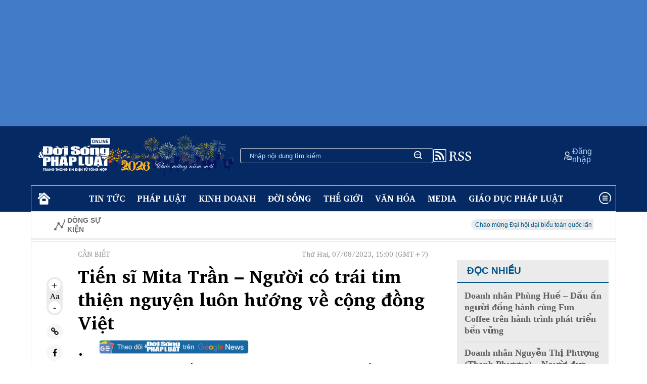

--- FILE ---
content_type: text/html; charset=utf-8
request_url: https://doisongphapluat.com.vn/tien-si-mita-tran-nguoi-co-trai-tim-thien-nguyen-luon-huong-ve-cong-dong-viet-a585674.html
body_size: 40880
content:
<!DOCTYPE html><html lang="en"><head><meta charset="UTF-8" /><meta name="viewport" content="width=device-width, initial-scale=1.0" /><link rel="preload" href="https://cdnjs.cloudflare.com/ajax/libs/font-awesome/4.7.0/css/font-awesome.min.css" as="style" onload="this.onload=null;this.rel='stylesheet'"><noscript><link rel="stylesheet" href="https://cdnjs.cloudflare.com/ajax/libs/font-awesome/4.7.0/css/font-awesome.min.css"></noscript><link rel="preconnect" href="https://fonts.googleapis.com"><link rel="preconnect" href="https://fonts.gstatic.com" crossorigin><link rel="preload" as="style" href="https://fonts.googleapis.com/css2?family=Charis+SIL:wght@400;700&ital,wght@0,400;1,400&display=swap"><link rel="stylesheet" href="https://fonts.googleapis.com/css2?family=Charis+SIL:wght@400;700&ital,wght@0,400;1,400&display=swap" media="print" onload="this.media='all'"><noscript><link rel="stylesheet" href="https://fonts.googleapis.com/css2?family=Charis+SIL:wght@400;700&ital,wght@0,400;1,400&display=swap"></noscript><title>Tiến sĩ Mita Trần – Người có trái tim thiện nguyện luôn hướng về cộng đồng Việt </title><link rel="dns-prefetch" href="//www.google-analytics.com" /><link rel="dns-prefetch" href="//www.googletagmanager.com" /><meta name="description" content="Trong cuộc sống hiện đại nơi mọi người đang bộn bề với công việc của chính mình và ít quan tâm đến sức khỏe của bản thân và gia đình, có một nữ Tiến sĩ không ngừng đóng góp cho lĩnh vực Chăm sóc sức khỏe tại Việt Nam, với mong muốn lan toả đến ý thức cộng đồng và mang lại những giá trị tốt đẹp cho xã hội."><meta name="keywords" content="hoạt động thiện nguyện"><meta name="news_keywords" content="hoạt động thiện nguyện"><meta charset="utf-8"><meta content="width=device-width, initial-scale=1, minimum-scale=1, maximum-scale=5, user-scalable=1" name="viewport" /><meta name="tt_category_id" content="13" value="13" /><meta content="Đời sống pháp luật" property="og:site_name" /><link rel="canonical" href="https://doisongphapluat.com.vn/tien-si-mita-tran-nguoi-co-trai-tim-thien-nguyen-luon-huong-ve-cong-dong-viet-a585674.html" /><link rel="amphtml" href="https://amp.doisongphapluat.com.vn/tien-si-mita-tran-nguoi-co-trai-tim-thien-nguyen-luon-huong-ve-cong-dong-viet-a585674.html"><meta property="og:url" itemprop="url" content="https://doisongphapluat.com.vn/tien-si-mita-tran-nguoi-co-trai-tim-thien-nguyen-luon-huong-ve-cong-dong-viet-a585674.html" /><meta property="og:image:secure_url" itemprop="thumbnailUrl" content="https://cdn-i.doisongphapluat.com.vn/resize/PJLXh6jnTEfC8lVHn1ULcFEAKeJyX0_l0/media/nguyen-thi-ha/2023/08/07/av1.png" /><meta property="og:image" itemprop="thumbnailUrl" content="http://cdn-i.doisongphapluat.com.vn/resize/PJLXh6jnTEfC8lVHn1ULcFEAKeJyX0_l0/media/nguyen-thi-ha/2023/08/07/av1.png" /><meta property="og:image:width" content="600"><meta property="og:image:height" content="315"><meta content="Tiến sĩ Mita Trần – Người có trái tim thiện nguyện luôn hướng về cộng đồng Việt" itemprop="headline" property="og:title" /><meta content="Trong cuộc sống hiện đại nơi mọi người đang bộn bề với công việc của chính mình và ít quan tâm đến sức khỏe của bản thân và gia đình, có một nữ Tiến sĩ không ngừng đóng góp cho lĩnh vực Chăm sóc sức khỏe tại Việt Nam, với mong muốn lan toả đến ý thức cộng đồng và mang lại những giá trị tốt đẹp cho xã hội." itemprop="description" property="og:description" /><meta content="article" property="og:type" /><meta content="news" itemprop="genre" name="medium" /><meta content="vi-VN" itemprop="inLanguage" /><meta content="Cần biết" itemprop="articleSection" /><meta content="Đời sống và Pháp luật" itemprop="sourceOrganization" name="source" /><meta content="2023-08-07T15:00:00" itemprop="datePublished" name="pubdate" /><meta content="2023-08-07T14:29:44" itemprop="dateModified" name="lastmod" /><meta content="2023-08-07T11:42:56" itemprop="dateCreated" /><meta property="dable:item_id" content="585674"><meta property="dable:image" content="https://cdn-i.doisongphapluat.com.vn/resize/sm/media/nguyen-thi-ha/2023/08/07/av1.png"><meta property="article:section" content="Cần biết"><meta property="article:published_time" content="2023-08-07T15:00:00"><meta name="copyright" content="Đời sống và Pháp luật" /><meta name="author" content="Đời sống và Pháp luật" /><meta name="robots" content="index, follow" /><meta name="google-site-verification" content="0Ph6eFQZQRH2FR4_oTtjkW1hhJQYkfaPS_7_lRvY5bY"><meta name="geo.region" content="VN-HN" /><meta name="geo.position" content="21.030624;105.782431" /><meta name="ICBM" content="21.030624, 105.782431" /><meta name="revisit-after" content="days"><link rel="alternate" href="https://doisongphapluat.com.vn/tien-si-mita-tran-nguoi-co-trai-tim-thien-nguyen-luon-huong-ve-cong-dong-viet-a585674.html" hreflang="vi-VN" /><meta name="twitter:card" value="summary"><meta name="twitter:url" content="https://doisongphapluat.com.vn/tien-si-mita-tran-nguoi-co-trai-tim-thien-nguyen-luon-huong-ve-cong-dong-viet-a585674.html"><meta name="twitter:title" content="Tiến sĩ Mita Trần – Người có trái tim thiện nguyện luôn hướng về cộng đồng Việt"><meta name="twitter:description" content="Trong cuộc sống hiện đại nơi mọi người đang bộn bề với công việc của chính mình và ít quan tâm đến sức khỏe của bản thân và gia đình, có một nữ Tiến sĩ không ngừng đóng góp cho lĩnh vực Chăm sóc sức khỏe tại Việt Nam, với mong muốn lan toả đến ý thức cộng đồng và mang lại những giá trị tốt đẹp cho xã hội."><meta name="twitter:image" content="http://cdn-i.doisongphapluat.com.vn/resize/PJLXh6jnTEfC8lVHn1ULcFEAKeJyX0_l0/media/nguyen-thi-ha/2023/08/07/av1.png" /><meta name="twitter:site" content="Đời sống và Pháp luật"><meta name="twitter:creator" content="Đời sống và Pháp luật"><script type="application/ld+json">        {"@context":"https://schema.org","@type":"NewsArticle","description":"Trong cuộc sống hiện đại nơi mọi người đang bộn bề với công việc của chính mình và ít quan tâm đến sức khỏe của bản thân và gia đình, có một nữ Tiến sĩ không ngừng đóng góp cho lĩnh vực Chăm sóc sức khỏe tại Việt Nam, với mong muốn lan toả đến ý thức cộng đồng và mang lại những giá trị tốt đẹp cho xã hội.","image":{"@type":"ImageObject","url":"https://cdn-i.doisongphapluat.com.vn/resize-v1/glLhSrLOoT2Wowbm_jFkhIdI1aU0dca_OShygBPOv5g/media/nguyen-thi-ha/2023/08/07/av1.png","height":480,"width":720},"mainEntityOfPage":{"@type":"WebPage","@id":"https://doisongphapluat.com.vn/tien-si-mita-tran-nguoi-co-trai-tim-thien-nguyen-luon-huong-ve-cong-dong-viet-a585674.html"},"author":{"@type":"Person"},"dateModified":"2023-08-07T15:00:00+07:00","datePublished":"2023-08-07T15:00:00+07:00","headline":"Tiến sĩ Mita Trần – Người có trái tim thiện nguyện luôn hướng về cộng đồng Việt","publisher":{"@type":"Organization","name":"doisongphapluat.com.vn","logo":{"@type":"ImageObject","url":"https://doisongphapluat.com.vn/Content/asset/logo.png","height":147,"width":600}}}    </script><script type="application/ld+json">        {"@context":"https://schema.org","@type":"BreadcrumbList","itemListElement":[{"@type":"ListItem","item":{"@type":"Thing","@id":"https://doisongphapluat.com.vn","name":"Trang chủ"},"position":1},{"@type":"ListItem","item":{"@type":"Thing","@id":"https://doisongphapluat.com.vn/can-biet-13.html","name":"Cần biết"},"position":2}]}    </script><script type="application/ld+json">{"@context":"https://schema.org","@type":"Organization","name":"Đời sống & Pháp luật","sameAs":"https://www.facebook.com/doisongphapluatonline","url":"https://doisongphapluat.com.vn","address":{"@type":"PostalAddress","addressCountry":"VNM","addressLocality":"Hà Nội City","addressRegion":"Northeast","postalCode":"100000","streetAddress":"Tầng 4, Tòa tháp Ngôi Sao - Star Tower, đường Dương Đình Nghệ - Phường Cầu Giấy - Hà Nội."},"contactPoint":{"@type":"ContactPoint","contactType":"Customer Service","telephone":"0947271302"},"founder":{"@type":"Person","name":"Đời sống & Pháp luật"},"foundingDate":2013,"logo":"https://doisongphapluat.com.vn/Content/asset/logo.png"}</script><meta property="article:author" content="https://www.facebook.com/doisongphapluatonline" /><meta property="article:publisher" content="https://www.facebook.com/doisongphapluatonline"><script async src="https://www.googletagmanager.com/gtag/js?id=G-CSMXCHRXCP"></script><script>    window.dataLayer = window.dataLayer || [];    function gtag() { dataLayer.push(arguments); }    gtag('js', new Date());    gtag('config', 'G-CSMXCHRXCP');</script><script>function setCookie(n,t,i){var r=new Date,u;r.setTime(r.getTime()+i*864e5);u="expires="+r.toUTCString();document.cookie=n+"="+t+"; "+u+";path=/;"}function getCookie(n){for(var t,r=n+"=",u=document.cookie.split(";"),i=0;i<u.length;i++){for(t=u[i];t.charAt(0)==" ";)t=t.substring(1);if(t.indexOf(r)==0)return t.substring(r.length,t.length)}return""}function AjaxPost(n,t,i){var r=new XMLHttpRequest;r.open("POST",n,!0);r.setRequestHeader("Content-Type","application/x-www-form-urlencoded");r.onreadystatechange=function(){if(r.readyState==4&&r.status==200){if(typeof i!="function")return!1;if(this.responseText!=null){let n=JSON.parse(this.responseText);i(n)}else i()}};r.send(t)}function AjaxGet(n,t){var i=new XMLHttpRequest;i.open("GET",n,!0);i.setRequestHeader("Content-Type","application/x-www-form-urlencoded");i.onreadystatechange=function(){if(i.readyState==4&&i.status==200){if(typeof t!="function")return!1;t(this.responseText)}};i.send()}function qs(n){return document.querySelector(n)}function qa(n){return document.querySelectorAll(n)}function isInViewport(n){const t=n.getBoundingClientRect();let i=t.height;return t.top+i>=0&&t.left>=0&&t.bottom-i<=(window.innerHeight||document.documentElement.clientHeight)&&t.right<=(window.innerWidth||document.documentElement.clientWidth)}function isDescendant(n,t){for(var i=t.parentNode;i!=null;){if(i==n)return!0;i=i.parentNode}return!1}function formatdatetime(n){var t=new Date(n),i=t.getHours(),r=t.getMinutes(),u=t.getDate(),f=t.getMonth()+1,e=t.getFullYear();return(i<=9?"0"+i:i)+":"+(r<=9?"0"+r:r)+" "+(u<=9?"0"+u:u)+"/"+(f<=9?"0"+f:f)+"/"+e}function imgParam(){return"[data-uri]"}common={dateToStringCountHour:function(n){var o=new Date,s=new Date(n),i,r,u,f,e;const t=Math.abs(o-s);return(i=Math.floor(t/315576e5),i>0)?i+" năm trước":(r=Math.floor(t/26298e5),r>0)?r+" tháng trước":(u=Math.floor(t/864e5),u>0)?u+" ngày trước":(f=Math.floor(t/36e5),f>0)?f+" giờ trước":(e=Math.floor(t/6e4),e>0?e+" phút trước":"vừa xong")},deleteCookie:function(n){document.cookie=n+"=; expires=Thu, 01 Jan 1970 00:00:00 UTC; path=/;"},getIdClient:function(){let n=-1,t=getCookie("ui");if(t!=""&&t!=null){let i=JSON.parse(t);n=i.Id}else{let t=getCookie("g_ui");if(t!=""&&t!=null){let i=JSON.parse(t);n=i.Id}}return n},getUserNameClient:function(){let n="",t=getCookie("ui");if(t!=""&&t!=null){let i=JSON.parse(t);n=i.Name}else{let t=getCookie("g_ui");if(t!=""&&t!=null){let i=JSON.parse(t);n=i.Name}}return n},changeUserCookie:function(n){let t=getCookie("ui");if(t==""||t==null){let t=getCookie("g_ui");if(t!=""&&t!=null){let i=JSON.parse(t),r=i.Id,u={Name:n,Id:r},f=JSON.stringify(u);setCookie("g_ui",f,365)}}}};String.prototype.replaceAll=function(n,t){var i=this;return i.split(n).join(t)}</script><style>*{margin:0;padding:0;box-sizing:border-box}body{font-family:"Charis SIL",serif}.side{}.side>div{width:1158px;margin:auto}.color-white{color:#fff!important}.color-grey{color:#707070}.color-grey-3{color:#5f5f5d}.color-grey-4{color:#939393}.color-222{color:#222}.color-333{color:#333}.color-blue-1{color:#052962}.color-blue-2{color:#b9e1ff}.color-blue-3{color:#0529d1}.color-blue-4{color:#005689}.color-blue-5{color:#234b8a}.color-blue-6{color:#0077b6}.color-black{color:#000}.color-yellow{color:#ffd000}.color-red{color:red}.color-blue{color:#2c2ca1}.bg-grey-1{background:#f6f6f6}.bg-grey-2{background:#dcdcdc}.bg-grey-3{background:#f5f5f5}.bg-grey-4{background:#dbdbdb}.bg-grey-5{background:#f0f0f0}.bg-blue-1{background:#052962}.bg-blue-2{background:#b9e1ff}.bg-blue-3{background:#e4eff8}.bg-blue-4{background:#0077b6}.flex{display:flex}.flex-column{flex-direction:column}.flex-column-reverse{flex-direction:column-reverse}.wrap{flex-wrap:wrap}.space-between{justify-content:space-between}.justify-center{justify-content:center}.justify-end{justify-content:flex-end}.flex-align-center{align-items:center}.flex-align-end{align-items:end}.gap-6{gap:6px}.gap-10{gap:10px}.gap-12{gap:12px}.gap-14{gap:14px}.gap-16{gap:16px}.gap-20{gap:20px}.gap-24{gap:24px}.gap-28{gap:28px}.gap-32{gap:32px}.gap-64{gap:64px}.p-0{padding:0}.p-2{padding:2px}.p-4{padding:4px}.px-2{padding:0 2px}.py-2{padding:2px 0}.px-4{padding:0 4px}.px-6{padding:0 6px}.py-4{padding-top:4px;padding-bottom:4px}.py-8{padding-top:8px;padding-bottom:8px}.py-10{padding-top:10px;padding-bottom:10px}.py-12{padding-top:12px;padding-bottom:12px}.py-14{padding-top:14px;padding-bottom:14px}.py-16{padding-top:16px;padding-bottom:16px}.py-20{padding-top:20px;padding-bottom:20px}.py-26{padding-top:26px;padding-bottom:26px}.py-28{padding-top:28px;padding-bottom:28px}.px-8{padding-left:8px;padding-right:8px}.px-10{padding-left:10px;padding-right:10px}.px-12{padding-left:12px;padding-right:12px}.px-14{padding-left:14px;padding-right:14px}.py-18{padding-top:18px;padding-bottom:18px}.px-18{padding-left:18px;padding-right:18px}.px-20{padding-left:20px;padding-right:20px}.px-28{padding-left:28px;padding-right:28px}.px-44{padding-left:44px;padding-right:44px}.pl-10{padding-left:10px}.pl-12{padding-left:12px}.pl-14{padding-left:14px}.pt-0{padding-top:0}.pt-10{padding-top:10px}.pt-16{padding-top:16px}.pt-20{padding-top:20px}.pt-24{padding-top:24px}.pt-28{padding-top:28px}.pt-30{padding-top:30px}.pt-64{padding-top:64px}.pr-0{padding-right:0}.pr-10{padding-right:10px}.pr-14{padding-right:14px}.pr-16{padding-right:16px}.pr-20{padding-right:20px}.pr-24{padding-right:24px}.pr-28{padding-right:28px}.pr-30{padding-right:30px}.pr-64{padding-right:64px}.pl-20{padding-left:20px}.pl-24{padding-left:24px}.pl-30{padding-left:30px}.pl-56{padding-left:56px}.pl-40{padding-left:40px}.pl-64{padding-left:64px}.pr-30{padding-right:30px}.pr-40{padding-right:40px}.pr-44{padding-right:44px}.pr-48{padding-right:48px}.pr-64{padding-right:64px}.px-64{padding-left:64px;padding-right:64px}.px-80{padding-left:80px;padding-right:80px}.p-8{padding:8px}.p-10{padding:10px}.p-12{padding:12px}.p-14{padding:14px}.p-16{padding:16px}.p-20{padding:20px}.pr-8{padding-right:8px}.pr-13{padding-right:13px}.pl-8{padding-left:8px}.pl-13{padding-left:13px}.pl-16{padding-left:16px}.pl-20{padding-left:20px}.pb-10{padding-bottom:10px}.pb-12{padding-bottom:12px}.pb-14{padding-bottom:14px}.pb-16{padding-bottom:16px}.pb-20{padding-bottom:20px}.pb-24{padding-bottom:24px}.pb-30{padding-bottom:30px}.mt-4{margin-top:4px}.mt-6{margin-top:6px}.mt-10{margin-top:10px}.mt-12{margin-top:12px}.mt-16{margin-top:16px}.mt-20{margin-top:20px}.mt-24{margin-top:24px}.mt-30{margin-top:30px}.mt-54{margin-top:54px}.mb-2{margin-bottom:2px}.mb-6{margin-bottom:6px}.mb-8{margin-bottom:8px}.mb-12{margin-bottom:12px}.mb-15{margin-bottom:15px}.mb-16{margin-bottom:16px}.mb-20{margin-bottom:20px}.mb-14{margin-bottom:14px}.mb-24{margin-bottom:24px}.mb-30{margin-bottom:30px}.mb-40{margin-bottom:40px}.mr-8{margin-right:8px}.mr-12{margin-right:12px}.mr-16{margin-right:16px}.mr-20{margin-right:20px}.mr-22{margin-right:22px}.ml-8{margin-left:8px}.ml-12{margin-left:12px}.ml-20{margin-left:20px}.ml-22{margin-left:22px}.ml-24{margin-left:24px}.ml-30{margin-left:30px}.ml-32{margin-left:32px}.ml-36{margin-left:36px}.ml-144{margin-left:144px}.mx-4{margin-left:4px;margin-right:4px}.mx-8{margin-left:8px;margin-right:8px}.mx-10{margin-left:10px;margin-right:10px}.mx-14{margin-left:14px;margin-right:14px}.mx-16{margin-left:16px;margin-right:16px}.mx-20{margin-left:20px;margin-right:20px}.mx-28{margin-left:28px;margin-right:28px}.my-12{margin-top:12px;margin-bottom:12px}.my-14{margin-top:14px;margin-bottom:14px}.my-16{margin-top:16px;margin-bottom:16px}.my-20{margin-top:20px;margin-bottom:20px}.my-24{margin-top:24px;margin-bottom:24px}.my-30{margin-top:30px;margin-bottom:30px}.border{border:1px solid #dbdbdb}.border-left{border-left:1px solid #dbdbdb}.border-left-3px{border-left:3px solid #dbdbdb}.border-bottom{border-bottom:1px solid #dbdbdb}.border-bottom--grey{border-bottom:1px solid #dbdbdb}.border-bottom--grey-2{border-bottom:1px solid #dedede}.border-bottom__white{border-bottom:1px solid #fff}.border-top{border-top:1px solid #dbdbdb}.border-top-2{border-top:2px solid #dcdcdc}.border-top--grey-2{border-top:1px solid #dedede}.border-right{border-right:1px solid #dbdbdb}.border-right-bold{border-right:2px solid #000}.border__top--blue{border-top:1px solid #0077b6}.border__top--blue-2{border-top:3px solid #00b2ff}.border__left--blue{border-left:3px solid #234b8a}.bold{font-weight:700}.font-italic{font-style:italic}.text-no-wrap{text-wrap:nowrap}.font-italic{font-style:italic}.align-center{text-align:center}.font-helvetica{font-family:"HelveticaNeue-Regular","Helvetica Neue Regular","Helvetica Neue",Helvetica,Arial,"Lucida Grande",sans-serif!important}.font-arial{font-family:Arial,sans-serif!important}.fs-10{font-size:10px}.fs-12{font-size:12px}.fs-14{font-size:14px}.fs-15{font-size:15px}.fs-16{font-size:16px}.fs-18{font-size:18px}.fs-20{font-size:20px}.fs-24{font-size:24px}.fs-30{font-size:30px}.fs-36{font-size:36px}.line-height-24{line-height:24px}.line-height-30{line-height:30px}.h-fit{height:fit-content}.h-full{height:100%}.width-full{width:100%}.width-unset{width:unset}.width-fit{width:fit-content}.width-58{width:58%}.width-55{width:55%}.width-45{width:45%}.width-42{width:42%}.width-60{width:60%}.width-40{width:40%}.width-59{width:59%}.width-41{width:41%}.width-65{width:65%}.width-35{width:35%}.width-62{width:62%}.width-38{width:38%}.width-30{width:30%}.width-70{width:70%}.width-150{width:150px}.width-400{width:400px}.width-100pc{width:100%!important}.width-50pc{width:50%}.uppercase{text-transform:uppercase}.text-crumb{color:#9a9a9a}.relative{position:relative}.absolute{position:relative}.top-0{top:0}.right-0{right:0}.left-0{left:0}.bottom-0{bottom:0}.display-block{display:block}.flex-1{flex:1}.flex-col{display:flex;flex-direction:column}.flex-wrap{flex-wrap:wrap}.justify-center{justify-content:center}.justify-between{justify-content:space-between}.justify-start{justify-content:flex-start}.justify-end{justify-content:flex-end}.items-center{align-items:center}.items-start{align-items:flex-start}.items-end{align-items:flex-end}.bg-white{background-color:#fff}.bg-grey-1{background-color:#ebebeb}.rounded-full{border-radius:50%}.rounded-16{border-radius:16px}.rounded-8{border-radius:8px}.rounded-6{border-radius:6px}.rounded-4{border-radius:4px}.gap-4{gap:4px}.gap-8{gap:8px}.gap-10{gap:10px}.gap-18{gap:18px}.gap-24{gap:24px}.gap-30{gap:30px}.gap-32{gap:32px}.text-center{text-align:center}.text-left{text-align:left}.text-right{text-align:right}.text-justify{text-align:justify}.word-space-1{word-spacing:1px}.word-space-2{word-spacing:2px}.word-space-4{word-spacing:4px}.line-height-16{line-height:16px}.line-height-20{line-height:20px}.line-height-24{line-height:24px}.line-height-30{line-height:30px}.line-height-40{line-height:40px}@media only screen and (max-width:1024px){.side>div{width:auto;max-width:1158px}.page-main{width:68%}}@media only screen and (max-width:769px){.border-right{border-right:none}.post-item,.news-item__category{padding-top:40px;border-top:2px solid #e2e2e2;margin-bottom:32px}.logo-footer__container{text-align:center;margin-top:50px;margin-bottom:50px}.footer-logo{width:49.867vw}img{height:fit-content}.side{padding:0}section{padding:0}.m-flex{display:flex!important}.m-flex-row{flex-direction:row!important}.m-flex-column{flex-direction:column}.m-flex-column-reverse{flex-direction:column-reverse}.res-block{display:block!important}.display-none{display:none!important}.m-width-100pc{width:100%!important}.m-width-fill-max{width:-webkit-fill-available!important}.page-main{width:100%}.hot-news img{max-width:unset;width:100%!important}.hot-news__title{width:100%;max-height:none}.hot-news__description{margin-bottom:2.667vw}.news-item{display:flex;flex-direction:column-reverse;margin-bottom:5.333vw}.news-2{display:flex;flex-direction:column;gap:5.333vw}.news-2-item{padding-bottom:5.333vw;border-bottom:1px solid #dcdcdc;border-top:none}.ads-mobile{width:100%;height:83.333vw;background:#5f5f5d}.m-grey-btn{padding:15px 0!important;width:100%!important;border-radius:25px!important;background:#f0f0f0!important;height:100%!important}.border-top__short--mobile{display:block!important;width:154px;border-top:4px solid #b9e1ff;margin:26px 0}.ms-fs-20{font-size:2.635vw!important}.ms-fs-24{font-size:3.2vw!important}.ms-fs-28{font-size:3.733vw!important}.ms-fs-30{font-size:4vw!important}.ms-fs-32{font-size:4.267vw!important}.ms-fs-36{font-size:4.8vw!important}.ms-fs-40{font-size:5.333vw!important}.ms-fs-48{font-size:6.4vw!important}.ms-fs-60{font-size:8vw!important}.ms-line-height-40{line-height:5.333vw!important}.ms-line-height-44{line-height:5.867vw!important}.ms-line-height-48{line-height:6.4vw!important}.ms-line-height-60{line-height:8vw!important}.ms-line-height-62{line-height:8.267vw!important}.m-color-blue-2{color:#b9e1ff}.m-my-20{margin-top:20px;margin-bottom:20px}.m-my-40{margin-top:40px;margin-bottom:40px}.m-my-50{margin-top:50px;margin-bottom:50px}.m-mx-0{margin-left:0;margin-right:0}.m-mx-20{margin-left:2.667vw;margin-right:2.667vw}.m-mt-30{margin-top:4vw}.m-mt-40{margin-top:5.333vw}.m-mt-50{margin-top:6.667vw}.m-mt-65{margin-top:8.667vw}.m-mb-30{margin-bottom:4vw}.m-mb-60{margin-bottom:8vw}.m-px-0{padding-left:0;padding-right:0}.m-px-20{padding-left:2.667vw!important;padding-right:2.667vw!important}.m-px-22{padding-left:2.933vw;padding-right:2.933vw}.m-py-0{padding-top:0;padding-bottom:0}.m-py-30{padding-top:4vw;padding-bottom:4vw}.m-pb-30{padding-bottom:4vw}.m-pb-44{padding-bottom:5.867vw}.m-pb-70{padding-bottom:9.333vw}.m-border-white{border-top:1px solid #f0f0f0}.m-border-bottom--grey{border-bottom:1px solid #f0f0f0}.m-border-bottom--grey-2{border-bottom:1px solid #929292}.ms-gap-20{gap:2.667vw}}@media only screen and (max-width:425px){.m-max-width-40pc{max-width:40%!important}.width-unset{width:100%}}.expNoEdit{margin-bottom:15px;text-align:center}.edittor-content figure img{cursor:zoom-in;width:100%}.fi-img img{position:absolute;left:0;top:0}.box-cont img{max-width:100%;height:auto}img{border:none;display:inline-block}figcaption p,figcaption span,.div-2-pic .ctmb,.div-3-pic .ctmb{width:100%;background:#f3f3f3;color:#515151;font-size:16px;padding:10px;line-height:1.4;text-align:left;margin-bottom:0}.inline{display:inline-block!important}.bg-gray-e9{background-color:#e9e9e9}.lh-30{line-height:30px}.h30{height:30px}.pd10{padding:10px}.pd0{padding:0}.gray-51{color:#515151}#header{background:#427cc6;padding:0!important}section{padding:14px}.body,.footer{padding:0}.body-wrapper{border-top:none}.menu-bar{width:100%;background:#052962}.page-main{width:72%;border-right:1px solid #f0f0f0}.hot-news__title{max-height:300px;width:300px}.hot-news__title-category{max-height:300px;width:100%}input{color:#fff}input:focus{outline:none}.search-bar{padding:0 18px;height:30px;width:382px;border-radius:4px;font-size:14px;font-family:"Helvetica",Arial,sans-serif!important}.side-news{width:49%}.search-input{background:transparent;border:none;width:100%}.search-input::placeholder{color:#b9e1ff}.hot-news img{aspect-ratio:5/3;max-width:500px;width:auto}.ad-300-250{width:300px;height:250px;background:#fff}.ad-300-250-v2{width:300px;height:250px;background:#fff}.ad-800-128{width:100%;height:128px;background:#fff}.ads-300-600{width:300px;height:600px;background:#fff}.time{font-size:12px;line-height:24px;color:#707070;font-family:"HelveticaNeue-Light","Helvetica Neue Light","Helvetica Neue",Helvetica,Arial,"Lucida Grande",sans-serif!important}.tag{padding:4px 8px 2px 8px;background:#ebebeb;border-radius:16px}.comment-read{border-bottom:2px solid #dbdbdb;width:100%;font-size:19px;color:#707070!important}.comment{border-bottom:2px solid #005689;width:100%;font-size:19px;color:#005689!important}.side-bar{}.tab__title{position:relative;z-index:3;font-size:28px;color:#005689;font-style:italic}.tab__dash{position:relative}.tab__dash::after{content:"";position:absolute;left:-1px;top:24px;z-index:1;width:100%;height:15px;background-color:#b9e1ff}.border-top__short{width:76px;border-top:1px solid #2da5ff}#border-top__short{width:76px;border-top:1px solid #2da5ff}.max-width-394{max-width:394px}.ads-img{width:-webkit-fill-available}.footer-wrapper{border:1px solid #fff;position:relative;font-family:"Helvetica",Arial,sans-serif!important}.to-the-top{position:absolute;right:80px;bottom:-7px;padding:0 20px;background:#052962}table{width:-webkit-fill-available;table-layout:fixed}tr th{padding:14px;border-bottom:1px solid #dbdbdb;text-align:left}tr td{padding:14px;border-bottom:1px solid #dbdbdb;text-align:left}.forex-table tr th{background:#d0dde6;padding:0;text-align:center}img{width:100%;object-fit:cover}.list-news{border-top:2px solid #052962;border-bottom:1px solid #052962;font-weight:800}.img-250-270{margin-top:8px;width:250px;height:270px}.box{position:relative;width:250px;height:330px;background-color:#dcdcdc;border-radius:4px}.box__content{position:absolute;width:250px;height:330px;top:18px;left:16px;border:1px solid #052962;font-style:italic;padding:20px 16px 20px 12px;border-radius:4px}.icon-search{background-image:url("/Content/asset/icon-sprite.png");background-position:-14px -214px;width:25px;height:25px;display:inline-block;background-repeat:no-repeat}.icon-sun{background-image:url("/Content/asset/icon-sprite.png");background-position:-12px -318px;width:25px;height:25px;display:inline-block;background-repeat:no-repeat}.icon-reload{background-image:url("/Content/asset/icon-tinmoi.png");background-position:0 2px;width:25px;height:25px;display:inline-block;background-repeat:no-repeat}.icon-user{background-image:url("/Content/asset/icon-sprite.png");background-position:-12px -24px;width:25px;height:25px;display:inline-block;background-repeat:no-repeat}.icon-menu{background-image:url("/Content/asset/icon-sprite.png");background-position:-12px -107px;width:35px;height:25px;display:inline-block;background-repeat:no-repeat}.icon-stonk{background-image:url("/Content/asset/icon-sprite.png");background-position:-13px -266px;width:25px;height:25px;display:inline-block;background-repeat:no-repeat}.icon-stonk-2{background-image:url("/Content/asset/icon-sprite.png");background-position:-13px -648px;width:25px;height:20px;transform:scale(1.2);display:inline-block;background-repeat:no-repeat}.icon-chevron{background-image:url("/Content/asset/icon-sprite.png");background-position:-13px -610px;width:25px;height:25px;display:inline-block;background-repeat:no-repeat}.icon-comment{background-image:url("/Content/asset/icon-sprite.png");background-position:-10px -62px;width:25px;height:20px;display:inline-block;background-repeat:no-repeat}.icon-location{background-image:url("/Content/asset/icon-sprite.png");background-position:-13px -529px;width:25px;height:31px;display:inline-block;background-repeat:no-repeat}.icon-phone{background-image:url("/Content/asset/icon-sprite.png");background-position:-13px -485px;width:25px;height:22px;display:inline-block;background-repeat:no-repeat}.icon-mail{background-image:url("/Content/asset/icon-sprite.png");background-position:-16px -370px;width:25px;height:20px;display:inline-block;background-repeat:no-repeat}.icon-like{background-image:url("/Content/asset/sprite-icon-2.png");background-position:0 0;width:20px;height:20px;display:inline-block;background-repeat:no-repeat}.icon-heart{background-image:url("/Content/asset/sprite-icon-2.png");background-position:0;width:20px;height:20px;display:inline-block;background-repeat:no-repeat}.icon-star{background-image:url("/Content/asset/sprite-icon-2.png");background-position:0 -55px;width:20px;height:20px;display:inline-block;background-repeat:no-repeat}.fa-home:before{font-size:44px}.icon-share{background-image:url("/Content/asset/icon-mobi-share.png");background-position:4px;width:44px;height:44px;display:inline-block;background-repeat:no-repeat}.comment-amount{display:inline-flex;align-items:end}.dot{width:10px;height:10px;border-radius:50%;background-color:#a1a1a1}.description{font-family:"HelveticaNeue-Light","Helvetica Neue Light","Helvetica Neue",Helvetica,Arial,"Lucida Grande",sans-serif!important}.button-zoom{width:24px;height:24px;border-radius:50%;background-color:#fff;font-weight:700;display:flex;align-items:center;justify-content:center}.button-social{width:32px;height:32px;border-radius:50%;background-color:#f6f6f6;font-weight:700;display:flex;align-items:center;justify-content:center}.button-share{width:32px;height:32px;border-radius:4px;background-color:#f6f6f6;font-weight:700;display:flex;align-items:center;justify-content:center;user-select:none;cursor:pointer}.circle{position:absolute;top:-18px;left:-2px;background-color:#fff;padding:28px;border-radius:50%;z-index:2;box-shadow:rgba(0,0,0,.35) 0 5px 15px}.img-des{padding:0 20%}.cmt-icon{font-size:35px!important}.motion-icon{position:absolute;right:10px;top:10px;font-size:18px}.avatar{color:#005689;font-weight:700;font-size:12px;height:fit-content;padding:10px;border-radius:50%;background-color:#a1a1a1}.collapse{color:#005689;text-decoration:underline}.list-post{border-top:1px solid #e2e2e2}.hot-news__description{overflow:hidden;display:-webkit-box;-webkit-line-clamp:4;line-clamp:4;-webkit-box-orient:vertical}.number{line-height:normal;font-family:"HelveticaNeue-Light","Helvetica Neue Light","Helvetica Neue",Helvetica,Arial,"Lucida Grande",sans-serif!important;color:#234b8a}.side-page_tag,.side-page_category{width:28%}.show-more-news-btn{padding:4.667vw 16.667vw;background-color:#dcdcdc;text-align:center;margin:16.667vw 8vw;border-radius:8px}@media(min-width:1920px){}@media(min-width:1680px){}@media(min-width:1440px){}@media(max-width:1366px){.ad-800-128{margin:12px 0!important}.list-post__left{padding:0}.list-post__right{padding:20px 0}.business-list{gap:0!important}.wrapper{padding:20px}.body,.footer{padding:0}.side-page_tag,.side-page_category{width:32%}.wrapper{padding:16px}.hot-news img{width:22rem!important;height:unset}}@media(min-width:1280px){.ponsive-cmt{height:457px}}@media(min-width:1024px){.ponsive-cmt{height:361px}}@media only screen and (max-width:800px){.page,.page-main,.list-post__left,.list-post__right,.side-page,.hot-event{padding:0}.hot-event{padding:1.067vw 3.333vw;overflow-x:auto}.hot-news,.video__container,.video__list{display:flex;flex-direction:column-reverse}.nav-bar,.nav-bar-category{background:#fff;color:#005689;padding:.267vw .533vw;gap:0;align-items:center}.icon-wrapper{gap:2.133vw}.icon-scale{transform:scale(1.2)}.icon-comment{transform:scale(1.7);width:40px;height:25px}.comment-amount{align-items:center}.comment-amount .number{font-size:3.2vw!important}.show-more-btn{font-size:4.8vw;line-height:6.4vw;color:#b9e1ff}.tab__title{display:flex;justify-content:space-between;align-items:baseline}.tab__dash::after{height:4vw;top:7.333vw}.icon-chevron{transform:scale(1.5)}.dot{width:2.667vw;height:2.667vw}.side-page_tag{width:100%;padding-left:0}}@media only screen and (max-width:768px){.icon-share{transform:scale(.5)}.nav-bar-category{justify-content:unset!important;font-size:3.733vw;padding-left:2.667vw}.nav-bar-category a{padding-top:0;padding-bottom:0}.category{padding-left:2.667vw;justify-content:flex-start}}@media only screen and (max-width:425px){.icon-comment{transform:scale(1);width:30px;height:20px}}@charset "utf-8";*{margin:0;padding:0;-moz-box-sizing:border-box;-webkit-box-sizing:border-box;box-sizing:border-box}.row{display:-ms-flexbox;display:flex;-ms-flex-wrap:wrap;flex-wrap:wrap}.extrabold{font-family:800}.semibold{font-weight:600}.light{font-weight:100}.italic{font-style:italic}.regular{font-weight:500}html{-webkit-text-size-adjust:100%;-ms-text-size-adjust:100%;-ms-overflow-style:scrollbar;scroll-behavior:smooth}#wrapper{background:#fff}figure,section,aside,article,header,footer{display:block}address{display:block;font-style:normal}table{border-collapse:collapse;border-spacing:0;vertical-align:middle;width:100%}td,th{vertical-align:middle;text-align:center;padding:5px}label{display:block}hr{background:#e5e5e5;color:#515151;clear:both;float:none;width:100%;height:1px;border:none}input[type=submit],input[type=button],button{border:medium none;cursor:pointer;white-space:nowrap}input[type=file]{box-shadow:none!important}input[type=text],input[type=password],select,textarea,input[type=file]{color:#515151;font-family:Arial,"Helvetica Neue",Helvetica,sans-serif;border:1px solid #e5e5e5}textarea{height:100px;font-family:Arial,"Helvetica Neue",Helvetica,sans-serif;color:#515151;border:1px solid #e5e5e5}input[type=text]:focus,input[type=password]:focus,textarea:focus,select:focus,input[type=file]:focus{outline:0}input[type=checkbox],input[type=radio],input.checkbox,input.radio{top:.25em}.font-clasic{font-family:Cambria,"Hoefler Text","Liberation Serif",Times,"Times New Roman","serif"}.font8{font-size:8px}.font9{font-size:9px}.font10{font-size:10px}.font11{font-size:11px}.font12{font-size:12px}.font13{font-size:13px}.font14{font-size:14px}.font15{font-size:15px}.font16{font-size:16px}.font17{font-size:17px}.font18{font-size:18px}.font20{font-size:20px}.font22{font-size:22px}.font24{font-size:24px}.font26{font-size:26px}.font28{font-size:28px}.font30{font-size:30px}.font32{font-size:32px}.font40{font-size:40px}.word-wrap{word-wrap:break-word}.uppercase{text-transform:uppercase}.hide{display:none!important}.w-full{width:100%!important}.w-90-100{width:90%}.w-80-100{width:80%}.w-70-100{width:70%}.w-60-100{width:60%}.w-50-100{width:50%}.w-45-100{width:45%}.w-40-100{width:40%}.w-30-100{width:30%}.w-25-100{width:25%}.w-20-100{width:20%}.w-15-100{width:15%}.w-14-100{width:14%}.w-10-100{width:10%}.w1110{width:1110px}.w1010{width:1010px}.w1000{width:1000px}.w970{width:970px}.w780{width:780px}.w728{width:728px}.w720{width:720px}.w700{width:700px}.w668{width:668px}.w600{width:600px}.w590{width:590px}.w570{width:570px}.w560{width:560px}.w545{width:545px}.w525{width:525px}.w510{width:510px}.w480{width:480px}.w468{width:468px}.w385{width:385px}.w356{width:356px}.w350{width:350px}.w300{width:300px}.w279{width:279px}.w270{width:270px}.w260{width:260px}.w259{width:259px}.w255{width:255px}.w252{width:252px}.w250{width:250px}.w245{width:245px}.w240{width:240px}.w230{width:230px}.w225{width:225px}.w223{width:223px}.w220{width:220px}.w218{width:218px}.w200{width:200px}.w185{width:185px}.w183{width:183px}.w180{width:180px}.w168{width:168px}.w167{width:167px}.w160{width:160px}.w150{width:150px}.w145{width:145px}.w138{width:138px}.w135{width:135px}.w120{width:120px}.w110{width:110px}.w100{width:100px}.w87{width:87px}.w80{width:80px}.w70{width:70px}.w55{width:55px}.w50{width:50px}.w45{width:45px}.w40{width:40px}.w35{width:35px}.w30{width:30px}.w25{width:25px}.w20{width:20px}.w-maxcontent{width:max-content}.h-full{height:100%!important}.h525{height:525px}.h343{height:343px}.h333{height:333px}.h313{height:313px}.h232{height:232px}.h230{height:230px}.h229{height:229px}.h287{height:287px}.h197{height:197px}.h183{height:183px}.h178{height:178px}.h170{height:170px}.h169{height:169px}.h164{height:164px}.h160{height:160px}.h158{height:158px}.h157{height:157px}.h152{height:152px}.h150{height:150px}.h146{height:146px}.h142{height:142px}.h138{height:138px}.h135{height:135px}.h121{height:121px}.h120{height:120px}.h118{height:118px}.h109{height:109px}.h98{height:98px}.h95{height:95px}.h88{height:88px}.h78{height:78px}.h73{height:73px}.h70{height:70px}.h67{height:67px}.h65{height:65px}.h57{height:57px}.h55{height:55px}.h53{height:53px}.h50{height:50px}.h45{height:45px}.h40{height:40px}.h35{height:35px}.h30{height:30px}.h25{height:25px}.h20{height:20px}.min-h73{height:73px}.min-h78{height:78px}.min-h120{height:120px}.h-auto{height:auto!important}.lh0{line-height:0}.lh-1-2{line-height:1.2}.lh-1-3{line-height:1.3}.lh-1-4{line-height:1.4}.lh-1-5{line-height:1.5}.lh-1-6{line-height:1.6}.lh-15{line-height:15px}.lh-16{line-height:16px}.lh-20{line-height:20px}.lh-21{line-height:21px}.lh-23{line-height:23px}.lh-25{line-height:25px}.lh-28{line-height:28px}.lh-30{line-height:30px}.lh-35{line-height:35px}.lh-38{line-height:38px}.lh-40{line-height:40px}.lh-42{line-height:42px}.lh-43{line-height:43px}.lh-44{line-height:44px}.lh-45{line-height:45px}.lh-48{line-height:48px}.lh-50{line-height:50px}.lh-55{line-height:55px}.lh-70{line-height:70px}.none-resize{resize:none}b,strong{font-weight:bold}a{color:#212121;outline:none;display:inline-block;text-decoration:none;-webkit-transition-duration:150ms;-moz-transition-duration:150ms;-o-transition-duration:150ms;transition-duration:150ms}.pic img{max-width:100%;max-height:100%;text-indent:-9999px}.inline{display:inline-block!important}.inline-nb{display:inline}h2 a:hover,h3 a:hover,h4 a:hover,h5 a:hover{color:#a3161d}h2 a:hover .blue-light,h3 a:hover .blue-light,h4 a:hover .blue-light,h5 a:hover .blue-light{color:#a3161d!important}h2 a.white:hover,h3 a.white:hover,h4 a.white:hover,h5 a.white:hover{color:#fff}a:hover{outline:0;text-decoration:none}img{border:none;display:inline-block}.w-maxcontent{width:max-content;width:-moz-max-content;width:-webkit-max-content;width:-o-max-content}.fl{float:left}.fr{float:right}.tj{text-align:justify}.tr{text-align:right}.tc{text-align:center}.tl{text-align:left}.underline{text-decoration:underline!important}.nowrap{white-space:nowrap}.cursor{cursor:pointer}.overflow{overflow:hidden}.scroll-x{overflow-x:scroll}.scroll-y{overflow-y:scroll}.ellipsis{white-space:nowrap;overflow:hidden;text-overflow:ellipsis}.relative{position:relative}.cover{background-position:center center;background-size:cover}.flex{display:flex}.btn-button{background:#bdbdbd;border-radius:4px;cursor:pointer;border:none;font-family:"Arial",sans-serif;color:#fff;line-height:normal;font-size:16px;font-weight:400;text-align:center;padding:14px 20px;display:inline-block;margin:0 5px}.btn-light{background:#fff;border:1px solid #bdbdbd;color:#4f4f4f}.btn-success{background:#167ac6;width:auto;height:auto}.mg-auto{margin:0 auto}.mr0{margin-right:0!important}.mb0{margin-bottom:0!important}.mt2{margin-top:2px}.mr2{margin-right:2px}.ml2{margin-left:2px}.mb2{margin-bottom:2px}.mt5{margin-top:5px}.mr5{margin-right:5px}.ml5{margin-left:5px}.mb5{margin-bottom:5px}.mb7{margin-bottom:7px}.mt8{margin-top:8px}.mr10{margin-right:10px}.mt10{margin-top:10px}.ml10{margin-left:10px}.mb8{margin-bottom:8px}.mb10{margin-bottom:10px}.mb13{margin-bottom:13px}.ml-4minus{margin-left:-4px}.ml-10minus{margin-left:-10px}.mr-10minus{margin-right:-10px}.mt-10minus{margin-top:-10px}.mb-10minus{margin-bottom:-10px}.mr15{margin-right:15px}.mt15{margin-top:15px}.ml15{margin-left:15px}.mb15{margin-bottom:15px}.mr20{margin-right:20px}.mt20{margin-top:20px}.ml20{margin-left:20px}.mb20{margin-bottom:20px}.mb25{margin-bottom:25px}.mr30{margin-right:30px}.mt30{margin-top:30px}.ml30{margin-left:30px}.mb30{margin-bottom:30px}.mb50{margin-bottom:50px}.mr65{margin-right:65px}.ml80{margin-left:80px}.pd20{padding:20px}.pd15{padding:15px}.pd10{padding:10px}.pd7{padding:7px}.pr0{padding-right:0!important}.pd5{padding:5px}.pl5{padding-left:5px}.pr5{padding-right:5px}.pt5{padding-top:5px}.pb0{padding-bottom:0!important}.pb5{padding-bottom:5px}.pl7{padding-left:7px}.pr7{padding-right:7px}.pb7{padding-bottom:7px}.pl8{padding-left:8px}.pr8{padding-right:8px}.pl9{padding-left:9px}.pr9{padding-right:9px}.pl10{padding-left:10px}.pr10{padding-right:10px}.pt10{padding-top:10px}.pb10{padding-bottom:10px}.pb13{padding-bottom:13px}.pl15{padding-left:15px}.pr15{padding-right:15px}.pt15{padding-top:15px}.pb15{padding-bottom:15px}.pl20{padding-left:20px}.pr20{padding-right:20px}.pt20{padding-top:20px}.pb20{padding-bottom:20px}.pr25{padding-right:25px}.pl25{padding-left:25px}.pl30{padding-left:30px}.pt30{padding-top:30px}.pb30{padding-bottom:30px}.pr30{padding-right:30px}.pl40{padding-left:40px}.pt40{padding-top:40px}.pb40{padding-bottom:40px}.pt60{padding-top:60px}.pb50{padding-bottom:50px}.pr40{padding-right:40px}.pl45{padding-left:45px}.pl50{padding-left:50px}.pl55{padding-left:55px}.pl60{padding-left:60px}.pr60{padding-right:60px}.pl70{padding-left:70px}.pr70{padding-right:70px}.pr110{padding-right:110px}.pl80{padding-left:80px}.pl90{padding-left:90px}.pl95{padding-left:95px}.pl110{padding-left:110px}.pl120{padding-left:120px}.pl130{padding-left:130px}.pl155{padding-left:155px}.pl160{padding-left:160px}.pl190{padding-left:190px}.pl195{padding-left:195px}.pl255{padding-left:255px}.pl275{padding-left:275px}.pl365{padding-left:365px}.cl-fb{color:#4167b2}.cl-tw{color:#2590de}.cl-zalo{color:#1aa0f7}.cl-ins{color:#89523e}.white{color:#fff}.orange{color:#f2ac08}.red{color:#a3161d}.blue{color:#1b3664}.blue-jade{color:#3cbc98}.blue-bold02{color:#0a5dca}.blue-light{color:#1977f3}.gray-21{color:#212121}.gray-31{color:#313131}.gray-51{color:#515151}.gray-71{color:#717171}.gray-91{color:#919191}.gray-be{color:#bebebe}.border{border:1px solid #e5e5e5}.border-orange{border:1px solid #fbb102!important}.border-green-light{border:1px solid #cbe2e2}.bor-bot-red{border-bottom:1px solid #a3161d}.bor-2top-red{border-top:2px solid #a3161d}.bor-4top-red{border-top:4px solid #a3161d}.bor-3left-red{border-left:3px solid #a3161d}.bor-4left-red{border-left:4px solid #a3161d}.bor-bot-e5{border-bottom:1px solid #e5e5e5}.bor-top-e5{border-top:1px solid #e5e5e5}.bor-left-e5{border-left:1px solid #e5e5e5}.bor-right-e5{border-right:1px solid #e5e5e5}.bor-3top-yellow{border-top:3px solid #e5cd9d}.bor-3left-yellow{border-left:3px solid #e5cd9d}.bor-4bot-e5{border-bottom:4px solid #e5e5e5}.bor-4top-e5{border-top:4px solid #e5e5e5}.bor-2top-e5{border-top:2px solid #e5e5e5}.bor-2bot-e5{border-bottom:2px solid #e5e5e5}.bor-3left-blue{border-left:3px solid #283a61}.borbot-a{border-bottom:1px solid #aaa}.bortop-a{border-top:1px solid #aaa}.borbot-e0-doted{border-bottom:1px dotted #e0e0e0}.bortop-e0-doted{border-top:1px dotted #e0e0e0}.borbot-d9-doted{border-bottom:1px dotted #d9d9d9}.bor-vm{border:2px solid #e8edee}.nobor{border:none!important}.block{display:block}.z-6{z-index:6}.z-7{z-index:7}.z-8{z-index:8}.z-9{z-index:9}.bg-yellow-bold{background-color:#f5de95}.bg-yellow{background-color:#e5cd9d}.bg_none{background:none!important}.bg-gray-fa{background-color:#fafafa}.bg-gray-f3{background-color:#f3f3f3}.bg-gray-f5{background-color:#f5f5f5}.bg-gray-f9{background-color:#f9f9f9}.bg-gray-f0{background-color:#f0f0f0}.bg-gray-e5{background-color:#e5e5e5}.bg-gray-e9{background-color:#e9e9e9}.bg-gray-51{background-color:#515151}.bg-gray-21{background-color:#212121}.bg-gray-d{background-color:#ddd}.bg-red{background-color:#a3161d}.bg-dspl{background-color:#052962}.bg-blue{background-color:#283a61}.bg-green{background-color:#64ac00}.bg-green-light{background-color:#cbe2e2}.bg-orange{background-color:#faab02}.bg-white{background-color:#fff}.bg-vm{background-color:#f7f9f9}.bg-noti-new{background-color:#f0f7fd}.bg-cmt{background-color:#edeff1}.none-underline{text-decoration:none}.last{margin:0!important;border:none!important;background:none!important;padding:0!important}.radius-10{border-radius:10px;-webkit-border-radius:10px;-o-border-radius:10px;-ms-border-radius:10px}.radius-3{border-radius:3px;-webkit-border-radius:3px;-o-border-radius:3px;-ms-border-radius:3px}.radius-circle{border-radius:50px;-webkit-border-radius:50px;-o-border-radius:50px;-ms-border-radius:50px}.gradient{background-image:-webkit-linear-gradient(rgba(0,0,0,0),rgba(0,0,0,.8));background-image:-o-linear-gradient(rgba(0,0,0,0),rgba(0,0,0,.8));background-image:-moz-linear-gradient(top,rgba(0,0,0,0),rgba(0,0,0,.8))}.opacity-0{-ms-filter:"progid:DXImageTransform.Microsoft.Alpha(Opacity=0)";opacity:0;filter:alpha(opacity=0);-khtml-opacity:0;zoom:1}.shadow-box{-moz-box-shadow:0 0 6px rgba(68,68,68,.3);-webkit-box-shadow:0 0 6px rgba(68,68,68,.3);box-shadow:0 0 6px rgba(68,68,68,.3);zoom:1;filter:progid:DXImageTransform.Microsoft.Shadow(color='#aaaaaa',Direction=135,Strength=6)}.transition-ef{-webkit-transition-duration:350ms;-moz-transition-duration:350ms;-o-transition-duration:350ms;transition-duration:350ms}.clearfix:after{visibility:hidden;display:block;font-size:0;content:" ";clear:both;height:0}.clear{clear:both}* html .clearfix{zoom:1}*:first-child+html .clearfix{zoom:1}.navfooter li a.nav-link:before{content:'';position:absolute;top:15px;right:-2px;width:1px;height:10px;background-color:#fff}.navfooter li.last a.nav-link:before{height:0}.taglink li a.tag-link:before{content:'';position:absolute;top:20px;right:-4px;width:4px;height:1px;background-color:#212121}.taglink li.last a.tag-link:before{width:0}.line-col:before{content:" ";width:1px;background-color:#e5e5e5;height:100%;position:absolute;top:0;right:585px}.line-col02:before{content:" ";width:1px;background-color:#e5e5e5;height:100%;position:absolute;top:0;right:315px}.line-col03:before{content:" ";background-image:-webkit-linear-gradient(bottom left,#666 25%,transparent 25%),-webkit-linear-gradient(bottom left,#666 25%,transparent 25%),-webkit-linear-gradient(bottom left,transparent 75%,#666 75%),-webkit-linear-gradient(bottom left,transparent 75%,#666 75%);background-image:-o-linear-gradient(bottom left,#666 25%,transparent 25%),-o-linear-gradient(bottom left,#666 25%,transparent 25%),-o-linear-gradient(bottom left,transparent 75%,#666 75%),-o-linear-gradient(bottom left,transparent 75%,#666 75%);background-image:linear-gradient(to top right,#666 25%,transparent 25%),linear-gradient(to top right,#666 25%,transparent 25%),linear-gradient(to top right,transparent 75%,#666 75%),linear-gradient(to top right,transparent 75%,#666 75%);-moz-background-size:2px 2px;background-size:2px 2px;-webkit-background-size:2px 2px;background-position:0 0,1px 0,1px -1px,0 1px;height:100%;position:absolute;top:0;left:34px;width:1px}.line-col04:before{content:" ";width:1px;background-color:#e5e5e5;height:100%;position:absolute;top:0;right:565px}.art-shape:before{content:'';position:absolute;top:0;right:-39px;width:41px;height:100%;background:url(/Content/pc/theme/images/bg-title.png) no-repeat;background-size:contain}.subs-cate li a:hover{color:#a3161d}.link-subs-cate:before{content:" ";width:1px;background-color:#d5d5d5;height:10px;position:absolute;top:3px;right:3px}.link-subs-cate-video:before{content:" ";width:1px;background-color:#d5d5d5;height:10px;position:absolute;top:3px;right:5px}.link-subs-cate-video-w:before{content:" ";width:1px;background-color:#fff;height:10px;position:absolute;top:3px;right:5px}.subs-cate li.last .link-subs-cate:before,.subs-cate li.last .link-subs-cate-video:before,.subs-cate li.last .link-subs-cate-video-w:before{width:0}.mt-category:before{content:" ";position:absolute;right:2px;top:4px;height:8px;width:1px;background-color:#e5e5e5}.line-red-title:before{content:" ";position:absolute;left:0;top:4px;height:15px;width:4px;background-color:#a3161d}.dote-list:before{content:" ";position:absolute;left:0;top:5px;border-radius:50px;border:1px solid #a3161d;height:4px;width:4px}.relate-listnews-link:before{content:" ";position:absolute;left:0;top:7px;border-radius:50px;border:1px solid #a3161d;height:4px;width:4px}.timeline-allnews .rows-date .item-date:before{content:" ";width:0;height:0;border-style:solid;border-width:56px 70px 0 0;border-color:rgba(255,255,255,.1) transparent transparent transparent;position:absolute;left:0;top:0}.abs01{position:absolute;right:0;top:10px}.abs02{position:absolute;right:5px;top:11px}.abs03{position:absolute;right:10px;bottom:10px}.abs04{position:absolute;right:5px;bottom:5px}.abs05{position:absolute;right:26px;bottom:0}.abs06{position:absolute;right:0;bottom:5px}.abs07{position:absolute;right:10px;bottom:10px}.abs08{position:absolute;bottom:0;left:0}.abs09{position:absolute;bottom:10px;right:10px}.abs10{position:absolute;right:0;top:20px}.abs11{position:absolute;left:0;top:38px}.abs14{position:absolute;left:-35px;bottom:12px;transform:rotate(-90deg);-webkit-transform:rotate(-90deg);-moz-transform:rotate(-90deg)}.abs15{position:absolute;right:10px;top:15px}.abs16{position:absolute;right:0;top:10px}.abs17{position:absolute;left:10px;top:80px}.abs18{position:absolute;right:12px;top:80px}.abs19{position:absolute;left:calc(((100% - 1060px)/2) - 20px);top:20px}.abs20{position:absolute}.abs21{position:absolute;left:60px;top:30px}.abs22{position:absolute;top:63px;left:0}.abs23{position:fixed;top:35%}.abs24{position:absolute;top:-10px;right:-15px}.abs25{position:absolute;left:0;top:14px}.abs26{position:absolute;left:0;top:4px!important}.abs27{position:absolute;left:0;top:5px}.abs28{position:absolute;left:0;top:20px}.abs29{position:absolute;right:0;top:0}.abs30{position:absolute;right:0;bottom:0}.abs31{position:absolute;left:10px;top:9px!important}.abs32{position:absolute;right:15px;top:16px}.abs33{position:absolute;right:10px;top:10px}.abs34{position:absolute;right:0;bottom:-4px}.abs35{position:absolute;left:0;top:0}.abs36{position:absolute;left:5px;bottom:5px}.abs37{position:absolute;right:0;top:5px}.abs38{position:absolute;right:0;bottom:2px}.abs39{position:absolute;left:0;top:49px}.abs-donate{position:fixed;top:40%;left:50%;transform:translate(-50%,-40%)}.main{margin:0 auto;z-index:5;width:1110px}#header{height:unset!important}.ms-navigation li a.active,.ms-navigation li a:hover{background-color:#8c030a}.ms-sub-navigation li a.active,.ms-sub-navigation li a:hover{background-color:#fff;color:#0529d1}.ms-sub-navigation li a.none-subs.active,.ms-sub-navigation li a.none-subs:hover{background-color:#f0f0f0;color:#515151}.fixed-left{left:calc(((100% - 1430px)/2) - 20px);height:auto;top:20px;position:absolute;transition-duration:200ms;transition-property:all;transition-timing-function:linear}.fixed-right{right:calc(((100% - 1430px)/2) - 20px);height:auto;top:250px;position:fixed}.fit-right{height:100%;position:absolute;top:20px;right:0}#container{}.box-cont table{max-width:100%;height:auto}.box-cont img{max-width:100%;height:auto}.edittor-content .video-element{margin-bottom:15px;min-height:300px;display:block}.edittor-content figure img{cursor:zoom-in;width:100%}.edittor-content ul{padding-left:15px;margin-left:30px}.edittor-content ul>li{list-style-type:disc}.edittor-content ol{padding-left:15px}.edittor-content ol>li{list-style-type:decimal}.quote-inner{float:left;display:block!important;width:250px!important;margin:5px 15px 0 0;padding:0!important;border-top:18px solid #cecece!important;background-color:#f3f3f3}.quote-inner .expNoEdit{margin-bottom:0!important;line-height:0}.quote-inner figcaption .expEdit{display:none}.quote-inner p.expEdit{font-size:12px!important;color:#666!important;text-align:right!important;padding:0 10px!important;margin-top:0!important}.quote-inner blockquote.expEdit{font-size:18px!important;line-height:1.3!important;margin:0!important;padding:25px 10px 10px 10px!important;width:100%!important;color:#313131;font-weight:bold;border:none!important;background:url(../../Content/Images/quote.png) no-repeat 10px 0!important}.quote-inner img{height:auto;min-height:unset}.edittor-content blockquote{font-size:16px!important;line-height:1.5!important;margin-bottom:15px!important;text-align:left;padding:15px 20px!important;background-color:#fffbf1!important;border:2px solid #fecb2e!important}.edittor-content blockquote p{margin:5px 0!important}.edittor-content a{color:#0a5dca;display:inline}.edittor-content p{margin-bottom:16px;min-height:10px}.edittor-content p:not(p.expEdit){text-align:justify}.edittor-content h1,h2,h3,h4,h5{margin-bottom:16px}.content-pedia p{margin-bottom:10px}.expNoEdit{margin-bottom:15px;text-align:center}figcaption p,figcaption span,.div-2-pic .ctmb,.div-3-pic .ctmb{width:100%;background:#f3f3f3;color:#515151;font-size:16px;padding:10px;line-height:1.4;text-align:left;margin-bottom:0}.block_with_img_left{display:none}.explus_related_1404022217_left{background:#f3f3f3;padding:10px 10px;text-align:left;width:50%;float:left;margin:0 15px 0 0}.explus_related_1404022217_letter{color:#212121;font-size:16px;margin:0 0 10px 0!important;display:block;padding:0}.explus_related_1404022217_title{font-size:16px;line-height:1.5}.note-cam,.note-picture{background:transparent\9;background:rgba(163,22,29,.7);filter:progid:DXImageTransform.Microsoft.gradient(startColorstr=#a3161d,endColorstr=#a3161d);zoom:1}.btn-circle-back,.btn-circle-next{background:transparent\9;background:rgba(0,0,0,.5);filter:progid:DXImageTransform.Microsoft.gradient(startColorstr=#a3161d,endColorstr=#a3161d);zoom:1}.gradient-shadow{height:50%;width:100%;background:-moz-linear-gradient(top,rgba(0,0,0,0) 0%,rgba(0,0,0,.8) 100%);background:-webkit-gradient(linear,left top,left bottom,color-stop(0%,rgba(0,0,0,0)),color-stop(100%,rgba(0,0,0,.8)));background:-webkit-linear-gradient(top,rgba(0,0,0,0) 0%,rgba(0,0,0,.8) 100%);background:-o-linear-gradient(top,rgba(0,0,0,0) 0%,rgba(0,0,0,.8) 100%);background:-ms-linear-gradient(top,rgba(0,0,0,0) 0%,rgba(0,0,0,.8) 100%);background:linear-gradient(to bottom,rgba(0,0,0,0) 0%,rgba(0,0,0,.8) 100%);filter:progid:DXImageTransform.Microsoft.gradient(startColorstr='#00000000',endColorstr='#cc000000',GradientType=0)}.video-play{-webkit-transition-duration:350ms;-moz-transition-duration:350ms;-o-transition-duration:350ms;transition-duration:350ms;display:inline-block;background:rgba(0,0,0,.2);border-radius:50%;border:2px solid #fff;color:#fff;position:absolute;left:50%;top:50%}.items-video a:hover .video-play,.top-video a:hover .video-play{background:#fff;color:#212121}.btn-vi01{margin:-35px 0 0 -35px;text-indent:3px}.btn-vi02{margin:-25px 0 0 -25px;text-indent:2px}.btn-vi03{margin:-25px 0 0 -25px;text-indent:2px}.btn-vi04{margin:-18px 0 0 -17px;text-indent:2px}.taglink li a:hover{background-color:#d9d9d9}.headcomment .login-fb{position:absolute;right:15px;top:20px}.number-cmt{position:absolute;top:0;right:10px;padding:0 2px;min-width:15px;line-height:15px}.abs-action li:hover,.abs-action li:hover a{color:#a3161d}.timeline-allnews .rows-date .item-date{background-color:#bbb;z-index:2;position:absolute;left:0;top:0;width:70px;height:50px;text-align:center;text-transform:uppercase;color:#fff;-webkit-transition:all .2s;-moz-transition:all .2s;-ms-transition:all .2s;-o-transition:all .2s;transition:all .2s}.timeline-allnews .rows-date:hover .item-date{background-color:#212121}.act-bntcmt{border-radius:0 0 6px 6px;position:absolute;left:490px;top:-15px}.opacity-scrollpage{background:transparent\9;background:rgba(0,0,0,.7);filter:progid:DXImageTransform.Microsoft.gradient(startColorstr=#000000,endColorstr=#000000);zoom:1;height:100%;width:100%;position:fixed;left:0;top:0;cursor:pointer}.gotop{width:40px;text-align:center;height:40px;line-height:40px;position:fixed;bottom:20px;right:20px;z-index:6;background-color:rgba(33,33,33,.25)}.gotop:hover{background-color:rgba(163,22,29,1)}.content-404{margin-top:150px;height:380px}.notfound .notfound-404{width:180px;height:180px;margin:0 auto 60px}.notfound .notfound-404>div:first-child{position:absolute;left:0;right:0;top:0;bottom:0;background:#ffa200;-webkit-transform:rotate(45deg);-ms-transform:rotate(45deg);transform:rotate(45deg);border:5px dashed #000;border-radius:5px}.notfound .notfound-404>div:first-child:before{content:'';position:absolute;left:-5px;right:-5px;bottom:-5px;top:-5px;-webkit-box-shadow:0 0 0 5px rgba(0,0,0,.1) inset;box-shadow:0 0 0 5px rgba(0,0,0,.1) inset;border-radius:5px}.notfound .notfound-404 h1{color:#000;font-size:90px;position:absolute;top:50%;-webkit-transform:translate(-50%,-50%);-ms-transform:translate(-50%,-50%);transform:translate(-50%,-50%);left:50%}.infor-tips:after,.infor-tips:before{bottom:96.7%;left:15%;border:solid transparent;content:" ";height:0;width:0;position:absolute;pointer-events:none}.infor-tips:after{border-color:rgba(255,255,255,0);border-bottom-color:#fff;border-width:6px;margin-left:-6px}.infor-tips:before{border-color:rgba(225,225,225,0);border-bottom-color:#e5e5e5;border-width:7px;margin-left:-7px}.infor-tips{display:none}.lab-name:hover .infor-tips{display:block}.fix-zalo{font-size:7px;position:absolute;left:30px;top:-1px;color:#fff}.tile-subbox:before{content:'';width:100%;height:1px;background-color:#a3161d;position:absolute;left:0;top:-11px}.fix-tile-subbox:before{top:-18px}.used-liked,.used-liked span,.used-liked i{color:#a3161d!important}.comment-items a.view-more-cmt:hover{color:#0a5dca}.link-vmid{margin-bottom:10px}.noti-system .style-notice{background-color:#ea9914}.content-notice{max-height:450px;overflow-y:scroll}.numnoti-abs{right:-2px;top:3px;min-width:18px;height:18px;line-height:20px;color:#fff;text-align:center;background-color:#eb2929;border-radius:50px;font-size:12px;position:absolute}.style-notice{width:18px;height:18px;line-height:16px}.noti-system .style-notice{background-color:#ea9914}.noti-system .style-notice:before{content:'';font-family:"fontello";position:absolute;left:4px;top:1px}.noti-cmt .style-notice,.noti-like .style-notice{background-color:#01abf8}.noti-cmt .style-notice:before{content:'';font-family:"fontello";position:absolute;left:4px;top:1px}.noti-like .style-notice:before{content:'';font-family:"fontello";position:absolute;left:4px;top:2px}.sublist-notice{position:absolute;right:0;top:40px;width:360px}.sublist-notice a:hover{background-color:#f5f5f5!important}.sublist-notice a.view-more-notice:hover{background-color:#fff!important}.sublist-notice a.bg-noti-new:hover{background-color:#f0f7fd!important}.album-photo .row-alp:first-child{margin-bottom:4px}.album-photo .row-alp .alp-items:first-child{padding-right:2px}.album-photo .row-alp .alp-items:last-child{padding-left:2px}.play-pause:before{content:'';font-family:"fontello";position:absolute;font-size:50px;right:10px;top:-3px;color:#fff}.play-pause.active:before{content:''}.player-radio{grid-template-rows:21px 57px 50px;background-position:center bottom 12px;background-image:url("images/wave.svg");background-repeat:repeat-x}.timeline-radio{width:100%}.track-inner{background-color:#770208;height:12px;border-right:2px solid #fff}.time-elapsed{position:absolute;left:5px;top:-1px}.time-total{position:absolute;right:5px;top:-1px}.btns-radio{position:absolute;right:5px;top:8px}.playlist-radio li a:hover .btns-radio i,.playlist-radio li a:hover h3,.playlist-radio li a.active h3,.playlist-radio li a.active .btns-radio i{color:#a3161d!important}.playlist-radio li a .icon-volume-up{display:none}.playlist-radio li a.active .icon-volume-up{display:inline}.ava-radio{top:0;left:0;height:60px;width:60px}.rows-gold .icon-down-dir::before,.rows-gold .icon-up-dir{margin:0!important}.rows-gold .price-down{color:#a3161d}.rows-gold .price-up{color:#3cbc98}.seclect-daygold input:focus{outline:0}.lottery-mb .fix-lh{line-height:32px}.lottery-tn .fix-lh{line-height:36px}.paging ul li a:hover,.paging ul li a.active{background-color:#f5f5f5;color:#212121}.offer-search li:hover{background-color:#e8e8e9;color:#212121}.timeline{border-left:3px solid #ce1e0f;margin-left:0!important;padding-left:30px!important;letter-spacing:.2px;background:rgba(255,194,0,.03);position:relative;padding:30px;display:flex;flex-direction:column}.timeline li{list-style-type:none!important}.timeline .event{padding:25px 0;margin-bottom:25px;position:relative;border-bottom:1px dashed #e5cd9d}.timeline .event:last-of-type{padding-bottom:0;margin-bottom:0;border:none}.timeline .event:before,.timeline .event:after{position:absolute;display:block;top:0}.timeline .event:before{content:attr(data-date);font-weight:100;font-size:13px;color:#fff;background-color:#009bb4;border-radius:2px;padding:0 5px}.timeline .event:after{-webkit-box-shadow:0 0 0 3px #ce1e0f;box-shadow:0 0 0 3px #ce1e0f;left:-40.8px;background:#fff;border-radius:50%;height:22px;width:22px;content:"";top:5px;font-family:"fontello";font-style:normal;font-weight:normal;font-size:12px;text-align:center}.timeline .goal:after{content:"";color:#009bb4}.timeline .oppor:after{content:"";color:#009bb4}.timeline .time-fn:after{content:"";color:#009bb4}.timeline .half:after{content:"";color:#009bb4}.timeline .label-red:after{content:"";color:#ce1e0f}.timeline .label-orange:after{content:"";color:#f2ac08}.rtl .timeline{border-left:0;text-align:right;border-bottom-right-radius:0;border-top-right-radius:0;border-bottom-left-radius:4px;border-top-left-radius:4px;border-right:3px solid #727cf5}.rtl .timeline .event::before{left:0;right:-170px}.rtl .timeline .event::after{left:0;right:-55.8px}.bell{display:inline-block;-webkit-animation:ring 4s .7s ease-in-out infinite;-webkit-transform-origin:50% 4px;-moz-animation:ring 4s .7s ease-in-out infinite;-moz-transform-origin:50% 4px;animation:ring 4s .7s ease-in-out infinite;transform-origin:50% 4px}@-webkit-keyframes ring{0%{-webkit-transform:rotateZ(0)}1%{-webkit-transform:rotateZ(30deg)}3%{-webkit-transform:rotateZ(-28deg)}5%{-webkit-transform:rotateZ(34deg)}7%{-webkit-transform:rotateZ(-32deg)}9%{-webkit-transform:rotateZ(30deg)}11%{-webkit-transform:rotateZ(-28deg)}13%{-webkit-transform:rotateZ(26deg)}15%{-webkit-transform:rotateZ(-24deg)}17%{-webkit-transform:rotateZ(22deg)}19%{-webkit-transform:rotateZ(-20deg)}21%{-webkit-transform:rotateZ(18deg)}23%{-webkit-transform:rotateZ(-16deg)}25%{-webkit-transform:rotateZ(14deg)}27%{-webkit-transform:rotateZ(-12deg)}29%{-webkit-transform:rotateZ(10deg)}31%{-webkit-transform:rotateZ(-8deg)}33%{-webkit-transform:rotateZ(6deg)}35%{-webkit-transform:rotateZ(-4deg)}37%{-webkit-transform:rotateZ(2deg)}39%{-webkit-transform:rotateZ(-1deg)}41%{-webkit-transform:rotateZ(1deg)}43%{-webkit-transform:rotateZ(0)}100%{-webkit-transform:rotateZ(0)}}@-moz-keyframes ring{0%{-moz-transform:rotate(0)}1%{-moz-transform:rotate(30deg)}3%{-moz-transform:rotate(-28deg)}5%{-moz-transform:rotate(34deg)}7%{-moz-transform:rotate(-32deg)}9%{-moz-transform:rotate(30deg)}11%{-moz-transform:rotate(-28deg)}13%{-moz-transform:rotate(26deg)}15%{-moz-transform:rotate(-24deg)}17%{-moz-transform:rotate(22deg)}19%{-moz-transform:rotate(-20deg)}21%{-moz-transform:rotate(18deg)}23%{-moz-transform:rotate(-16deg)}25%{-moz-transform:rotate(14deg)}27%{-moz-transform:rotate(-12deg)}29%{-moz-transform:rotate(10deg)}31%{-moz-transform:rotate(-8deg)}33%{-moz-transform:rotate(6deg)}35%{-moz-transform:rotate(-4deg)}37%{-moz-transform:rotate(2deg)}39%{-moz-transform:rotate(-1deg)}41%{-moz-transform:rotate(1deg)}43%{-moz-transform:rotate(0)}100%{-moz-transform:rotate(0)}}@keyframes ring{0%{transform:rotate(0)}1%{transform:rotate(30deg)}3%{transform:rotate(-28deg)}5%{transform:rotate(34deg)}7%{transform:rotate(-32deg)}9%{transform:rotate(30deg)}11%{transform:rotate(-28deg)}13%{transform:rotate(26deg)}15%{transform:rotate(-24deg)}17%{transform:rotate(22deg)}19%{transform:rotate(-20deg)}21%{transform:rotate(18deg)}23%{transform:rotate(-16deg)}25%{transform:rotate(14deg)}27%{transform:rotate(-12deg)}29%{transform:rotate(10deg)}31%{transform:rotate(-8deg)}33%{transform:rotate(6deg)}35%{transform:rotate(-4deg)}37%{transform:rotate(2deg)}39%{transform:rotate(-1deg)}41%{transform:rotate(1deg)}43%{transform:rotate(0)}100%{transform:rotate(0)}}.animated{-webkit-animation-duration:.3s;animation-duration:.3s;-webkit-animation-fill-mode:both;animation-fill-mode:both}.timedate-ball li a.active,.timedate-ball li a:hover{background:#a3161d;color:#fff}.timedate-ball li a.active .month-num,.timedate-ball li a:hover .month-num{color:#fff}.name-team1 .flag-fg{position:absolute;right:0;top:13px}.name-team2 .flag-fg{position:absolute;left:0;top:13px}.tables-table td,.tables-table th{padding:10px 7px;border:1px solid #e5e5e5;vertical-align:top}.google-auto-placed.ap_container{float:left;margin:5px 0}#footer{}.off-autoads .google-auto-placed{display:none}.w100{width:100px}.distance{border-bottom:1px solid #e5e5e5;margin-bottom:20px;padding-bottom:20px}.inherit{display:inherit}.unbold{font-weight:300!important}.noel-svg{background-image:url(/Content/Images/dspl_noel.svg)}.quoctang-theme .search-bar .bg-blue-1{background:#2c2c2c}.quoctang-theme .footer.bg-blue-1{background:#2c2c2c}.quoctang-theme .w-page-submenu{background:#2c2c2c}.quoctang-theme .to-the-top{background:#2c2c2c}.icon-home-dspl{background-image:url(/Content/asset/icon-home.svg);width:35px;height:30px;background-position:0 2px;display:inline-block;background-repeat:no-repeat}.image-full-width{width:100%!important}.image-full-width.box{height:100%}.edittor-content video{width:100%}.search-bar-main{padding:0 10px;height:40px;width:100%;border-radius:4px;font-size:14px;font-family:"Helvetica",Arial,sans-serif!important}.search-bar-main input{color:#303030!important;font-size:16px;border:none}.search-input-main{background:#fff;border:none;width:100%}.pb6{padding-bottom:6px}.font-bland{font-weight:500}.new_news-list .ar1{margin-bottom:20px;padding-bottom:20px}.new_news-list .ar1 h3 a{font-size:20px!important}.new_news-list .ar1 p{font-size:16px!important}.new_news-box{width:10px;height:10px;background-color:#052962;border-radius:50%;position:relative;top:6px}.news-title{font-style:normal;text-transform:uppercase}.w-63{width:63%}.w-37{width:37%}.w-57{width:57%}.item-box-menu{width:6px;height:6px;background-color:#fff;border-radius:50%;position:relative;top:2px}.item-icon{color:#fff;font-size:26px!important;width:35px;padding-bottom:8px}.mt25{margin-top:25px}.ad-1128-250{width:1128px;height:250px;background-color:#fff}.ads-360-350{position:fixed;bottom:0;right:0}.bd-r-5{border:1px solid #fff;border-radius:5px}.h60{height:60px}.pd-link{padding:3px 8px 3px 8px;cursor:pointer}.give-source{position:absolute;right:0}.give-source-wrapper{position:absolute;text-align:center;z-index:999;box-shadow:0 0 7px 0 rgba(164,164,164,.5);border-radius:5px;width:400px;right:0;top:-115px;background-color:rgba(0,0,0,.9);color:#fff}.give-source-wrapper:before{content:"";width:20px;height:20px;transform:rotate(45deg);box-shadow:0 1px 14px rgba(0,0,0,.2);background:rgba(0,0,0,.9);position:absolute;z-index:998;right:30px;bottom:-8px}.source-div{width:auto;display:block;box-sizing:border-box;float:right;position:relative;top:0;right:0;z-index:9}.source-div-link{font:500 12px/14px Arial;box-sizing:border-box;background:#f2f2f2;border-radius:100px;padding:9px 11px;display:block}.btn-copy-source{cursor:pointer;user-select:none}#sharing .b-click{position:sticky;top:0;z-index:10}.list-reaction{margin-top:12px}.txt-content,.txt-username{font-size:16px!important;background-color:#fff!important}.sub-comment{height:0}.sub-comment:not(:empty){height:50px}.hot-news-title{overflow:hidden;display:-webkit-box;-webkit-line-clamp:5;line-clamp:5;-webkit-box-orient:vertical}.gift-box{height:60px;user-select:none}.give-star-wrapper{position:relative;text-align:center;z-index:999;box-shadow:0 0 7px 0 rgba(164,164,164,.5);border-radius:5px;width:400px}.give-star-wrapper:before{content:"";width:20px;height:20px;transform:rotate(45deg);box-shadow:0 1px 14px rgba(0,0,0,.2);background:#f8f8f8;position:absolute;z-index:998;left:70px;top:-8px}.z-1000{z-index:1000}.btn-set-status.active{color:#005689;font-weight:bold}.btn-left-channel{position:absolute;background:#0000006a;border-radius:50%;width:40px;height:40px;font-size:29px;color:#fff;text-align:center;top:45%;transform:translate(0,-50%);z-index:2;left:20px;user-select:none!important;display:none}.btn-right-channel{position:absolute;background:#0000006a;border-radius:50%;width:40px;height:40px;font-size:29px;color:#fff;text-align:center;top:45%;transform:translate(0,-50%);z-index:2;right:20px;padding-left:3px;user-select:none!important;display:none}.specialhot-news:hover .btn-right-channel,.specialhot-news:hover .btn-left-channel{display:block}.timeline-dspl{width:100%;overflow:hidden;position:relative}.timeline-dspl ul{float:left;display:flex;white-space:nowrap;box-sizing:border-box;animation:marquee 20s linear infinite;min-width:700px!important}.timeline-dspl ul:hover{animation-play-state:paused}@keyframes marquee{0%{transform:translate(100%)}100%{transform:translate(-100%)}}.div-interaction{user-select:none}.cl-box-cmt{color:#5f5f5f!important}.menu-ex-pc .zone-parent a{color:#c5c5c5}.menu-ex-pc .zone-child a{color:#fff}.menu-ex-pc .zone-child a:hover{color:#ff6!important}.menu-ex-pc .view-more-menu{color:#3cf!important}.font-helvetica{font-family:"HelveticaNeue-Regular","Helvetica Neue Regular","Helvetica Neue",Helvetica,Arial,"Lucida Grande",sans-serif!important}.mr2{margin-right:2px}.pr5{padding-right:5px}.pt0{padding-top:0}.gray-5f{color:#5f5f5d}.black-21{color:#212121!important}.color-blue-7{color:#3cf}.h190{height:190px!important}.h330{height:330px!important}.h330 .w270{width:300px!important}.lh24{line-height:24px}.z-10{z-index:10}a{cursor:pointer!important;user-select:none!important}.menu-parent a.active{border-top:3px solid #00b2ff}.div-menu{overflow:hidden}.a-menu-other{position:relative;z-index:10;background-color:transparent;padding-top:3px}.mr-5{margin-right:5px}.description{overflow:hidden;-webkit-line-clamp:3;display:-webkit-box;-webkit-box-orient:vertical}.line-clamp-3{overflow:hidden;-webkit-line-clamp:3;display:-webkit-box;-webkit-box-orient:vertical}.last-child-article article p{overflow:hidden;-webkit-line-clamp:4;display:-webkit-box;-webkit-box-orient:vertical}.line-clamp-4{overflow:hidden;-webkit-line-clamp:4;display:-webkit-box;-webkit-box-orient:vertical}.personal-img{width:100%;margin:auto}ul.zone-child{list-style-type:none}ul.zone-child a:hover{color:#076fba}.layout-setbox #video__container a .color-white:hover{color:#ff6!important}.menu-parent a.white:hover{color:#ff6!important}.to-the-top:hover{color:#ff6!important}.figure-div{overflow:hidden;padding-top:100%;background:#e5e5e5;width:100%!important;position:relative;border-radius:50%}.figure-img{position:absolute;width:100%!important;height:100%!important;object-fit:cover;top:0;left:0;bottom:0;right:0;border:none}.w-75-100{width:75%}.title-1 a{line-height:1.3;display:inherit}.layout-setlast-article section article:last-child,.layout-setlast-section section:last-child,.setlast-li li:last-child,.setlast-drop li:last-child,.last-child-article article:last-of-type{margin:0!important;background:none!important;padding-bottom:10px}.content-news article:last-child,#hotid article:last-child{margin:0!important;border:none!important;padding-bottom:0}@media(max-width:1200px){.hot-news__video{width:100%}.res-block-cm{display:block!important}}@media only screen and (max-width:769px){.width-25{width:100%!important}}.page-menu span:hover{color:#fff}body{font-family:"Charis SIL",serif}.font-char{font-family:"Charis SIL",serif}.li-bot{display:table-cell;vertical-align:middle}.li-icon{vertical-align:bottom}.ul-disc li{list-style-type:disc}.ul-circle li{list-style-type:circle}.ul-none li{list-style-type:none}.mt50{margin-top:50px}.lh1-3{line-height:1.3}.tab__title{line-height:1.5}.zone-theme-1 a{color:#333!important}.zone-theme-2 a{color:#303030!important}.pl2{padding-left:2px}.setlast-drop li:last-child{margin:0!important;border:none!important;background:none!important;padding:0!important}.wrapper-content{margin:0 auto;z-index:5;width:900px}.content-menu{padding:0 20px}.content-menu a{font-size:17px;color:#757575;padding:15px 0 15px 0;position:relative;width:100%;display:block;line-height:inherit}.content-menu a.active{color:#167ac6}.content-form{padding:0 30px}.item-fill-user .item-fill{float:left;width:100%;position:relative;border-bottom:1px solid #e5e5e5;padding-bottom:20px;margin-bottom:20px}.item-img-upload{width:80px;height:80px;border-radius:50%;overflow:hidden;display:block}.item-img .item-img-upload{width:36px;height:36px;background:#c4c4c4;text-align:center;overflow:hidden;line-height:36px;font-size:18px;font-family:'arial',sans-serif;text-transform:uppercase;font-weight:700;color:#fff;display:inline-block}.item-img-upload img{width:80px;height:80px}.item-img .item-img-upload img{width:36px;height:36px}.item-img-box{border:1px dashed #bdbdbd;background:#f7f7f7;display:none}.item-form-box{background:#fafafa;border:1px solid #e5e5e5;border-radius:6px;padding:20px;-webkit-box-sizing:border-box;box-sizing:border-box;margin-top:15px;position:relative;display:none}.content-form .show .item-img-box{display:block}.content-form .show .item-form-box{display:block}.content-form .show .item-img{display:none}.item-img-complete{position:relative;padding:20px;-webkit-box-orient:vertical;-webkit-box-direction:normal;-ms-flex-direction:column;flex-direction:column;-webkit-box-pack:center;-ms-flex-pack:center;justify-content:center;-webkit-box-align:center;-ms-flex-align:center;align-items:center;-webkit-box-sizing:border-box;box-sizing:border-box;background:#fafafa;border:1px solid #e5e5e5;border-radius:6px}.item-fill-user .click-edit{font-size:14px;color:#9f9f9f;border-bottom:1px solid #9f9f9f;padding-bottom:1px;position:absolute;top:0;right:0;cursor:pointer}.item-fill-user .click-edit:hover{color:#222}.item-form-box .tit-edit{font-size:16px;color:#222;font-weight:400;margin-bottom:10px}.form-log .item-input-log{width:100%;float:left;position:relative}.form-log .item-input-log .input-form{width:100%;float:left;height:48px;border:1px solid #bdbdbd;-webkit-box-sizing:border-box;box-sizing:border-box;border-radius:3px;font-size:16px;color:#222;padding:0 15px;outline:none}.gt-option{width:100%;float:left;-webkit-box-align:center;-ms-flex-align:center;align-items:center}.gt-option label{width:33.3333%;cursor:pointer;font-size:15px;color:#4f4f4f}.btn-disable{background:#e5e5e5;color:#9f9f9f;border-color:#e5e5e5;cursor:not-allowed}.btn-loading{background-color:rgba(230,165,138,.2);color:#ff3030}.btn-save{background-color:rgba(0,224,20,.1);color:#32cd32}.quick-view{background:#f1fbff;border:1px solid #f1fbff;border-radius:4px;margin-top:18px;padding:7px 29px}.quick-view-menu{display:block}.quick-view .cursor-pointer{cursor:pointer;margin-bottom:5px}.quick-view a{font-weight:normal;text-decoration:none;font-size:16px;color:#007bd3;line-height:24px;padding:0 6px}.quick-view-menu .collapse-180{border-left:6px solid transparent;border-right:6px solid transparent;border-bottom:6px solid #007bd3;padding:0;position:absolute;margin:9px}.quick-view-menu .collapse-0{border-left:6px solid transparent;border-right:6px solid transparent;border-top:6px solid #007bd3;padding:0;position:absolute;margin:9px}.child-menu{margin-left:7px}.child-menu::before{content:'•';color:#167ac6;font-size:20px;margin-right:5px}.bell-main-path{display:flex;justify-content:center;align-items:center;height:60px;width:50px;position:relative;cursor:pointer}.load-number-bell{font-size:12px;color:#fff}.main-bell{user-select:none}.main-bell .notification{position:relative;width:2em;height:2em}.main-bell .notification svg{width:2em;height:2em}.main-bell .notification svg>path{fill:#bdbdbd}.main-bell-action .notification--bell{animation:bell 2.2s linear infinite;transform-origin:50% 0%}.main-bell-action .notification--bellClapper{animation:bellClapper 2.2s .1s linear infinite}.main-bell .notification--num{position:absolute;top:-20%;left:50%;font-size:2.5rem;border-radius:50%;width:.55em;height:.55em;background-color:red;border:2px solid #fff;color:#fff;text-align:center;line-height:0;animation:notification 1.5s infinite;transform-origin:center center;display:none}.main-bell-action .notification--num{display:block!important}@keyframes bell{0%,25%,75%,100%{transform:rotate(0deg)}40%{transform:rotate(10deg)}45%{transform:rotate(-10deg)}55%{transform:rotate(6deg)}60%{transform:rotate(-6deg)}}@keyframes bellClapper{0%,25%,75%,100%{transform:translateX(0)}40%{transform:translateX(-1em)}45%{transform:translateX(1em)}55%{transform:translateX(-.6em)}60%{transform:translateX(.6em)}}@keyframes notification{0%,25%,75%,100%{transform:scale(1.1)}30%,70%{transform:scale(.9)}}.menu-bell-right{display:none;width:350px;background-color:#fff;border-radius:8px;box-shadow:.3125rem 1rem 2.5rem rgba(0,0,0,.4);position:absolute;z-index:900;-webkit-transform:translateX(-45%)}.bell-show .menu-bell-right{display:block!important}.bell-show .notification svg>path{fill:#333}.bell-element{border-bottom:1px solid #e7eaec;overflow:hidden;padding-top:7px;padding-bottom:7px;max-height:100px;border-radius:5px;cursor:pointer;width:315px}.float-left{float:left!important}.float-right{float:right!important}.rounded-circle{width:38px;height:38px;border-radius:50%!important}.bell-element>div img{margin-right:10px}.bell-element:hover{background-color:rgba(0,0,0,.1)}.bell-media-body{overflow:hidden;font-size:13px}.bell-element.not-seen .text-navy{background-color:#1ab394!important;width:10px;height:10px;border-radius:50%}.bell-element .text-muted{color:#888}.bell-element.not-seen .text-muted{color:#1ab394!important}.load-notification-element{}.menu-bell-right .ibox-tool-bell{display:block;float:none;margin-top:3px;padding:0;text-align:right}.menu-bell-right .ibox-tool{display:block;float:none;margin-top:0;position:absolute;top:20px;right:25px;padding:0;text-align:right}.btn-bell{display:inline-block;font-weight:400;text-align:center;white-space:nowrap;vertical-align:middle;-webkit-user-select:none;-moz-user-select:none;-ms-user-select:none;user-select:none;border:1px solid transparent;padding:.25rem .15rem;font-size:1rem;line-height:1.5;border-radius:.25rem;transition:color .15s ease-in-out,background-color .15s ease-in-out,border-color .15s ease-in-out,box-shadow .15s ease-in-out}.btn-bell{border-radius:5px;font-size:8px;margin:10px 5px}.bell-primary{border-radius:10%;background-color:#fff;cursor:pointer;padding:3px 10px}.bell-primary:hover{border-radius:10%;background-color:rgba(0,0,0,.1);cursor:pointer}.bell-primary-round{border-radius:50%;background-color:#fff;cursor:pointer}.bell-primary-round:hover{border-radius:50%;background-color:rgba(0,0,0,.1);cursor:pointer}.notification-title{width:310px}.margin0{margin:0!important}.notifi-fl{display:flex!important}.element-button .bell-primary.action{border-radius:10%;background-color:rgba(177,206,255,.2)}.element-button .bell-primary.action:hover{border-radius:10%;background-color:rgba(177,206,255,.5)}.element-button .bell-primary.action a{color:#167ac6}.padding-right15{padding-right:15px}.scroll-able{overflow:hidden;height:500px}.menu-scroll{position:relative;z-index:1000}.scroll-able.showScroll::after{position:absolute;top:5%;right:7px;height:90%;width:3px;background:rgba(224,224,255,.3)}.scroll-able .content-wrapper{padding:0 1.5em 1em 1em;max-height:500px;overflow-y:scroll}.scroll-able:hover .scroller{display:block!important}.scroller{z-index:5;cursor:pointer;position:absolute;width:3px;border-radius:2px;background:rgba(0,0,0,.3);top:0;right:3px;-webkit-transition:top .08s;-moz-transition:top .08s;-ms-transition:top .08s;-o-transition:top .08s;transition:top .08s;display:none}.content-scroll{-webkit-touch-callout:none;-webkit-user-select:none;-khtml-user-select:none;-moz-user-select:none;-ms-user-select:none;user-select:none}.scroll-able .content-wrapper::-webkit-scrollbar{width:0;background-color:#fff}.scroll-able .content-wrapper-no::-webkit-scrollbar{width:0;background-color:#fff}.margin5{margin:5px}.hide-notif{display:none!important}.register-notifi{cursor:pointer}.box-news-suggession{top:38px;background:#fafafaf2;z-index:100;position:sticky!important;position:-webkit-sticky!important}.box-news-suggession:not(.hide){animation-name:fadeIn;animation-duration:.6s}@keyframes fadeIn{0%{opacity:.3}100%{opacity:1}}.btn-hide-box-news{width:30px;height:25px;position:absolute;bottom:-20px;left:0;background:#fafafaf2;text-align:center;border-radius:0 0 5px 0;font-size:20px;cursor:pointer}.icon-up-open-1:before{content:""}.icon-gift:before{content:'';color:#a3161d;font-size:25px;transform:translate3d(0,3px,0);border-radius:50%;background:#f3f3f3;padding:10px}.icon-cake:before{content:'';color:#a3161d;font-size:25px;transform:translate3d(0,3px,0)}.icon-like-article:before{content:'';color:#0a5dca;font-size:24px}.active>.icon-like-article:before{content:''}.icon-heart-article:before{content:'';color:#eb2929;font-size:24px}.active>.icon-heart-article:before{content:''}.icon-light-article:before{content:'';color:#eb6829;font-size:24px}.active>.icon-light-article:before{content:''}.icon-star-article:before{content:'';color:#fdd200;font-size:24px}.active>.icon-angry-article:before{content:''}.icon-angry-article:before{content:'';color:#ce1e0f;font-size:24px}.active>.icon-star-article:before{content:''}.btn-set-status i{transition-property:visibility;transition-duration:0;transition-delay:.5s}.btn-set-status:not(.active):hover i:before{transform:translate3d(0,-10px,0)}.total-interaction{text-align:center;font-size:15px;background:#f3f3f3;grid-column:1/span 5;line-height:26px}.btn-set-status{text-align:center;cursor:pointer;font-size:15px}.btn-set-status span{font-size:13px;font-weight:bold}.list-interaction_5{max-width:100%;margin:auto;border-radius:10px;grid-template-columns:repeat(5,1fr)}.list-interaction_4{max-width:100%;margin:auto;border-radius:10px;grid-template-columns:repeat(4,1fr)}.list-interaction_3{max-width:100%;margin:auto;border-radius:10px;grid-template-columns:repeat(3,1fr)}.list-interaction_2{max-width:100%;margin:auto;border-radius:10px;grid-template-columns:repeat(2,1fr)}.list-interaction_1{max-width:100%;margin:auto;border-radius:10px;grid-template-columns:repeat(1,1fr)}.cap-interaction{font-size:14px;margin:20px;font-style:italic}.title-interaction{margin:20px}.title-interaction span{color:#a3161d;font-size:15px}.cap-video{background:#f3f3f3;color:#515151;font-size:16px;padding:10px;line-height:1.4;text-align:left;margin-top:-15px}.border-e5{border:1px solid #e5e5e5}.div-btn-donate{display:none}.lst1{padding:10px}.lst1 article:last-child{margin-bottom:0!important;padding-bottom:0!important;border:none!important}.layout-setlast-article section article:last-child,.list-trend article:last-child,.layout-setlast-section section:last-child,.setlast-li li:last-child,.setlast-drop li:last-child,.last-child-article article:last-of-type{margin:0!important;border:none!important;background:none!important;padding:0!important}.ar1{border-bottom:1px solid #e5e5e5;margin-bottom:10px;padding-bottom:10px}.ar1 figure{width:240px;float:left}.ar1 footer{padding-left:255px;font-size:12px;color:#717171;margin-bottom:10px}.ar1 footer:not(.not-hide){display:none}.ar1>p{padding-left:255px;color:#515151;font-size:14px}.ar1 h3{padding-left:255px;margin-bottom:5px}.ar1 h3 a{font-weight:bold;font-size:16px;line-height:1.3}.ar1 h3 a *{text-indent:0}.ti1[data-icon="8"],.ti1[data-icon="9"],.ti1[data-icon="2"]{text-indent:20px;position:relative}.ti1{font-weight:bold;font-size:16px;line-height:1.3}.ti1 *{text-indent:0}.ti2{font-weight:bold;font-size:24px;line-height:1.3}.fontset15{font-size:15px!important}@keyframes pulse-red{0%{transform:scale(.95);box-shadow:0 0 0 0 rgba(255,82,82,.7)}70%{transform:scale(1);box-shadow:0 0 0 10px rgba(255,82,82,0)}100%{transform:scale(.95);box-shadow:0 0 0 0 rgba(255,82,82,0)}}@keyframes beat{to{-webkit-transform:scale(1.4);-moz-transform:scale(1.4);-o-transform:scale(1.4);-ms-transform:scale(1.4);transform:scale(1.4)}}.shadow-block{-moz-box-shadow:0 0 6px rgba(68,68,68,.3);-webkit-box-shadow:0 0 6px rgba(68,68,68,.3);box-shadow:0 0 6px rgba(68,68,68,.3);zoom:1;filter:progid:DXImageTransform.Microsoft.Shadow(color='#aaaaaa',Direction=135,Strength=6);background:#fff;border-radius:5px}.mg0{margin:0!important}.emline-white{display:inline-block;background-color:#fff;height:12px;border-radius:100px;min-width:25px;opacity:.2;animation:fading 1.5s infinite}.col-left,.col-right{width:calc(50% - 550px);padding-top:25px;padding-bottom:20px;position:absolute;top:0;bottom:0}.col-left{left:0}.col-right{right:0}.col-sticky{position:sticky!important;position:-webkit-sticky!important;top:60px}.wiki-box{background:#fff;box-shadow:0 0 0 1px rgba(0,0,0,.08),0 2px 2px rgba(0,0,0,.15);width:300px;visibility:hidden;position:fixed;background:#fff;z-index:100}.wiki-box{transition-property:visibility;transition-duration:1s;transition-delay:1s}.wiki-box{font-size:15px;color:#000}.wiki-link{position:relative;padding:3px 0;border-bottom:2px solid #00c8b7;display:inline-block;color:#00c8b7!important}.wiki-link:before{content:"";display:block;position:absolute;left:0;bottom:1px;width:100%;height:2px;background:#00c8b7}.full-video{z-index:100;position:fixed;top:0;left:0;right:0;bottom:0}.full-video .overlay{background-color:#212121d6;position:absolute;top:0;left:0;right:0;bottom:0}.full-video .btn-close{font-size:24px;color:#fff;position:absolute;top:20px;right:20px;z-index:10;width:25px;text-align:center}.full-video .div-video{width:700px;position:absolute;top:50%;left:50%;transform:translate(-50%,-50%)}.div-fill-video>div{position:absolute;top:0;left:0;right:0;bottom:0;width:100%!important;height:100%!important}.min-video .img-zoom-logo{display:none}.min-video .div-video{width:400px;position:fixed;bottom:20px;right:70px;z-index:100}.min-video .btn-close{font-size:24px;color:#000;position:fixed;bottom:220px;right:40px;z-index:99;width:25px;text-align:center;background:#fff}.radius-left{border-radius:20px 0 0 20px}.top-slide{margin-top:40px;background-repeat:no-repeat;background-position:center center;background-size:cover;padding:20px 0 20px 0;position:relative;text-align:center}.blur{background:rgba(0,0,0,.5);-webkit-backdrop-filter:blur(10px);backdrop-filter:blur(10px);position:absolute;top:0;left:0;right:0;bottom:0}.pb300{padding-bottom:300px}.icon-copy-link{background-image:url(/Content/images/icon-link-share-copy-link.svg);background-repeat:no-repeat;background-size:cover;display:block;height:16px;padding:6px;position:absolute;right:11px;top:11px;width:16px}.edittor-content audio{width:700px;max-width:100%;margin:auto}.edittor-content h2,.edittor-content h3,.edittor-content h4,.edittor-content h5,.edittor-content h6{font-size:18px!important}.head-div-text+p:first-letter {font-size:3em;line-height:43px;display:block;float:left;margin-top:3px!important;margin-right:10px;padding:0 0 5px 0;color:inherit;font-weight:bold}.div-text-pic p{color:#313131;font-size:18px;line-height:1.5;text-align:justify;background:#fff;margin-bottom:10px}.div-text-block p{color:#313131;font-size:18px;line-height:1.5;text-align:justify;background:#fff;margin-bottom:10px}.div-mb-editor{margin-left:0!important;margin-right:0!important}.div-text-pic figcaption p{margin-bottom:0!important;width:100%;background:#f3f3f3;color:#515151;font-size:16px;padding:10px;line-height:1.4;text-align:left;margin-top:-7px}.fit-pic-doc{height:384px}.pt6mb{padding-top:2px}.pb6mb{padding-bottom:2px}.div-2-pic img,.div-3-pic img,.div-3-pic-fit img{width:100%!important;height:100%!important;object-fit:cover}.flpc{float:left;margin:0!important}.centerpc{display:inline-block;margin:0 auto}.frpc{float:right;margin:0!important}.no-cap figcaption{display:none}.w12mb{width:49.6%!important}.w13mb{width:32%!important}.grid{display:grid;align-content:space-evenly}.grid-4{grid-template-columns:repeat(4,1fr)}.grid-3{grid-template-columns:repeat(3,1fr)}.grid-2{grid-template-columns:repeat(2,1fr)}.rows-240{grid-auto-rows:240px}.gap-5{gap:5px}.gap-10{gap:10px}.gap-15{gap:15px}.gap-25{gap:25px}.col2{grid-column:span 2}.col3{grid-column:span 3}.grid-ar-3>*:not(article){grid-column:span 3}.head-red:before{content:" ";position:absolute;left:0;top:11px;height:15px;width:4px;background-color:#a3161d}.pic-news{overflow:hidden;padding-top:56.25%;background:#e5e5e5;position:relative}.pic-11{padding-top:100%!important}.pic-32{padding-top:66.6666667%}.pic-53{padding-top:60%}.border-dot{border:1px dashed #e5e5e5}.figure-fit{line-height:0!important}.figure-fit a{overflow:hidden;padding-top:60%;background:#e5e5e5;width:100%!important;position:relative}.figure-fit a img{position:absolute;width:100%!important;height:100%!important;object-fit:cover;top:0;left:0;bottom:0;right:0;border:none}.pic-news img,.pic-news iframe{position:absolute;width:100%!important;height:100%!important;object-fit:cover;top:0;left:0;bottom:0;right:0;border:none}.w325{width:325px}.w315{width:315px}.w320{width:320px}.w360{width:360px}.w540{width:540px}.w1300{width:1300px}.w400{width:400px}.w450{width:450px}.w660{width:660px}.w270{width:270px}.blue-vne{color:#076fba}.table-cell{display:table-cell}.table-scroll tbody{height:230px;display:inline-block;width:100%;overflow:auto}.table-scroll tbody::-webkit-scrollbar{width:10px}.table-scroll tbody::-webkit-scrollbar-track{background:#f1f1f1;border-radius:10px}.table-scroll tbody::-webkit-scrollbar-thumb{background:#888;border-radius:10px}.table-scroll tbody::-webkit-scrollbar-thumb:hover{background:#555}.sticky{position:fixed;top:0;width:100%;z-index:13}.z-1{z-index:1}.z-100{z-index:100}.main-fix{margin-top:245px;padding:20px;background-color:#fafafa;width:1150px!important}.ads-theme-1{position:absolute;top:98px;left:0;right:0}.ads-theme-2{}.ads-theme-2 .ads-item{width:971px;margin:0 auto}.font60{font-size:60px}.btn-left-topic .abs-center{top:38%;left:46%}.btn-right-topic .abs-center{top:38%;left:54%}.absolute{position:absolute}.right0{right:0}.left0{left:0}.t40pt{top:40%}.footer-fix{position:relative;background-color:#fafafa;width:1150px;margin:0 auto;border-top:6px solid #e5e5e5}.offset-top{z-index:13}.box-video .pic img{width:100%}.box-video figure{overflow:hidden}.avatar-login{height:25px;margin-bottom:-7px;margin-right:6px;fill:#bdbdbd;border-radius:50%}span.label{font-family:serif;font-weight:normal}span.icon{background:url('/identity/sign-in/g-normal.png') transparent 5px 50% no-repeat;display:inline-block;vertical-align:middle;width:42px;height:42px}.form_log .item_input_log{width:100%;float:left;margin-bottom:20px;position:relative}.social_log span{display:inline-block}.social_log.google_log{color:#4688f1;border:1px solid #4688f1}.social_log{width:300px;display:block;margin:15px auto;text-align:center;border-radius:3px;padding:0;height:48px;line-height:48px;font-size:15px;font-weight:700;position:relative}.social_log span img{position:absolute;left:17px;top:12px}.social_log.face_log{color:#3b5999;border:1px solid #3b5999}.h48{height:48px}.owl-prev{position:absolute;left:-13px;top:115px;width:25px;height:25px;color:#009bb4!important;border:2px solid #009bb4!important;border-radius:25px;background-color:#fff!important;opacity:.5;-webkit-transition-duration:350ms;-moz-transition-duration:350ms;-o-transition-duration:350ms;transition-duration:350ms}.owl-next{position:absolute;right:-13px;top:115px;width:25px;height:25px;color:#009bb4!important;border:2px solid #009bb4!important;border-radius:25px;background-color:#fff!important;opacity:.5;-webkit-transition-duration:350ms;-moz-transition-duration:350ms;-o-transition-duration:350ms;transition-duration:350ms}.dot-vtc:before{width:6px;height:6px;border-radius:50%;content:"";background:#ababab;position:absolute;top:7px;left:0}.popup-border{position:fixed;top:0;left:0;right:0;bottom:0;z-index:1000}.popup-middle{position:absolute;z-index:999;background:#fff;border:0;transform:translate(-50%,-50%);top:50%;left:50%}.popup-overlay{top:0;left:0;right:0;bottom:0;position:absolute;background:#000;opacity:.5}.bot-11{bottom:-11px!important}.swiper-container-1{width:538px;height:169px}.trigger-menu-wrapper{top:0;left:0;right:0;justify-content:center;z-index:10}.scroll-up .trigger-menu-wrapper{transform:none}.ex-menu-top{line-height:60px;margin-left:30px}.ex-menu-top li{float:left;margin-right:20px}.ex-menu-top li a{line-height:35px;color:#515151;padding:0 10px;border:solid 1px #e5e5e5;border-radius:5px}.ex-menu-top li a:hover{background-color:#f3f3f3}.min-w1300{min-width:1300px}.flatpickr-current-month{font-size:14px!important}.active-set-tag{color:#fff!important;background-color:#052962!important}.body-on-modal{max-height:100vh;overflow:hidden}.thum53 a{padding-bottom:60%;height:0}.thum53 a img{position:absolute;object-fit:cover;width:100%}p.set-empty{display:inline-block;background-color:#444;border-radius:100px;margin:5px 0;min-width:100px;opacity:.1;animation:fading 1.5s infinite}.h144{height:144px}.h12{height:12px}.bg-gray-f4{background-color:#f4f4f4}.ms-listnews{min-height:100vh}.zoom:hover img{-ms-transform:scale(1.2);-webkit-transform:scale(1.2);transform:scale(1.2);opacity:.4}.zoom:hover .audio-play{opacity:1}.zoom img{transition:transform .6s}.audio-play{opacity:0;margin:-25px 0 0 -25px;text-indent:2px;display:inline-block;background:rgba(0,0,0,.2);border-radius:50%;border:2px solid #fff;color:#fff;position:absolute;left:50%;top:50%}.bg-black-audio{background-color:#170f23}.tile-menu:before{content:'';width:100%;height:1px;background-color:#a3161d;position:absolute;left:0;bottom:0}.menu-ex-pc{max-height:515px}.menu-ex-pc::-webkit-scrollbar{width:5px}.menu-ex-pc::-webkit-scrollbar-track{background:#fff}.menu-ex-pc::-webkit-scrollbar-thumb{background:#e5e5e5}.menu-ex-pc::-webkit-scrollbar-thumb:hover{background:#a49e9e}.fi-img img{position:absolute;left:0;top:0}.ads-top{transition:all .6s ease-in-out;background:#f0f2f5;height:250px!important;flex-direction:column;overflow:hidden}.gray-1{color:#85818b}.head-white:before{content:" ";position:absolute;left:0;top:11px;height:15px;width:4px;background-color:#fff}.layout-setbox[data-zone="zone-video"] a:hover{color:#a3161d!important}.wc-2022{background:#8a1538}.wc-2022 .sItem{padding:0 10px}.wc-2022 .sItem article:last-child{margin-bottom:0;border:none}.wc-2022 article a{color:#fff}.wc-2022 article p{color:#d9d9d9}.wc-2022 .cout-cmt{color:#fff}.w-page-submenu{width:100%;background-color:#052962}.w-page{width:1158px!important;margin:auto}.menu-tab a.active:before{content:" ";position:absolute;right:calc(50% - 5px);bottom:2px;width:0;height:0;border-style:solid;border-width:0 5px 6px;border-color:transparent transparent #fff}.bb-5{border-bottom:5px solid #f0f0f0}.bt-none{border-top:none!important}.bb-none{border-bottom:none!important}.bb-3-blue{border-bottom:3px solid #fff}.bt-5-blue{border-top:5px solid #3cf}#page a:hover{color:#0b6098!important}.btn-cmt{cursor:pointer;user-select:none}.btn-cmt.active{font-weight:bold}.btn-cmt:hover{background-color:gray;color:#fff}.section-new h1,h2,h3,h4,h5{margin-bottom:0!important}.nav-cate a{color:#707070!important}.news-tab a{color:#000}.news-tab a.tab__title{color:#005689!important}.hot-new a{text-decoration:none;color:#000}.layout-setbox a{text-decoration:none}.b-click{text-decoration:none;cursor:pointer;user-select:none}.mt5{margin-top:5px}.mb14{margin-bottom:14px}.w-33{width:33.33%}.user-none{user-select:none}.w-50{width:50%}.w-25{width:25%}.w-35{width:35%}.w-40{width:40%}.w-60{width:60%}.w-65{width:65%}.img-160-96{width:160px;height:96px!important}.img-220-130{width:220px;height:130px}.img-240-150{width:240px;height:150px}.img-270-160{width:270px;height:160px}.img-370-220{width:370px;height:222px!important}.content-security p{margin-bottom:15px}.content-security .title_quote{border:1px solid #052962;padding:3px;display:inline-block;margin-bottom:20px}.content-security .title_quote .title{background:#052962;font-weight:bold;font-size:24px;color:#fff;display:inline-block;padding:10px 30px}.sticky-scroll{position:sticky!important;top:0;background:#052962;width:100%!important}.sticky-scroll>div{width:1158px;margin:auto}.top52{top:52px!important}</style><title>Đời Sống Pháp Luật</title></head><body data-page="detail" data-ads="13"      class="load-news-detail isads class-theme lh1-3"      data-cache="101038"      data-cachemenu="vs020839251030"      data-contenttype="0"      data-api="https://sv.doisongphapluat.com.vn"      data-live="https://live1.doisongphapluat.com.vn"      data-delivery="https://delivery.doisongphapluat.com.vn"      data-tracking="https://track.doisongphapluat.com.vn"      data-rootdomain="doisongphapluat.com.vn"><section id="header" class="off-autoads"><div class="sys-ads" style="height:250px;"><div class="ads-item tc lh0" data-zone="hot_banner_top"><ins data-ad="dspl" data-platform="1" data-zone="hot_banner_top" data-height=250></ins><script>(adsvtc = window.adsvtc || []).push();</script></div></div><div class="side menu-bar"><div class="p-14 flex space-between"><div class="flex gap-28 flex-align-center width-100pc"><a href="/" class=""><img class="width-400" src="/Content/asset/bannerDSPL-tet.svg" alt="Tạp chí Đời sống và Pháp luật"/></a><form id="searchForm_menu" action="/tim-kiem?q=" method="post" class="frm-search"><div class="search-bar display-none border flex space-between">                            <input class="search-input" placeholder="Nhập nội dung tìm kiếm" /><button type="submit" style="background-color: #052962;"><i class="icon-search"></i></button></div></form><script>                        document.getElementById('searchForm_menu').addEventListener('submit', function (event) {                            var searchValue = document.getElementsByClassName("search-input")[0].value.trim();                            var action = document.getElementById('searchForm_menu').getAttribute('action');                            if (searchValue !== '') {                                this.action = action + encodeURIComponent(searchValue);                            } else {                                event.preventDefault();                            }                        });                    </script><a href="/main-rss.html" title="rss" class="white flex"><svg xmlns="http://www.w3.org/2000/svg" width="26" height="26" fill="currentColor" class="bi bi-rss" viewBox="0 0 16 16"><path d="M14 1a1 1 0 0 1 1 1v12a1 1 0 0 1-1 1H2a1 1 0 0 1-1-1V2a1 1 0 0 1 1-1zM2 0a2 2 0 0 0-2 2v12a2 2 0 0 0 2 2h12a2 2 0 0 0 2-2V2a2 2 0 0 0-2-2z" /><path d="M5.5 12a1.5 1.5 0 1 1-3 0 1.5 1.5 0 0 1 3 0m-3-8.5a1 1 0 0 1 1-1c5.523 0 10 4.477 10 10a1 1 0 1 1-2 0 8 8 0 0 0-8-8 1 1 0 0 1-1-1m0 4a1 1 0 0 1 1-1 6 6 0 0 1 6 6 1 1 0 1 1-2 0 4 4 0 0 0-4-4 1 1 0 0 1-1-1" /></svg><span class="font26 pl5" style="line-height:1;">RSS</span></a></div><div class="icon-wrapper flex gap-28 flex-align-center font-helvetica color-blue-2 page-menu"><a href="javascript:;" class="login flex flex-align-center gap-6 login-div"><i class="icon-user icon-scale"></i><span class="text-no-wrap color-blue-2">Đăng nhập</span></a></div></div></div></section><section id="body" class="side body"><div class="zone-menu color-white sticky-scroll z-100" data-zone="menu_tab_pc"></div><div class="zone-menu w-full z-100 absolute sticky-scroll top52" data-zone="menu_ex_pc"></div><div id="wrapper" class="border bb-none body-wrapper"><div id="page"><input type="hidden" id="idAricle" value="585674" /><input type="hidden" id="cateId" value="13" /><div class="hot-event flex flex-align-center gap-6 px-44 font-helvetica mb-2" style="display:none!important"><div class="main clearfix fit-x"><ul class="ms-sub-navigation uppercase lh-35 font12 semibold clearfix ul-set-menu ul-none justify-center flex"></ul></div></div><div class="hot-event flex flex-align-center gap-6 py-8 px-44 font-helvetica mb-2 border-bottom"><span class="text-no-wrap fs-14 flex flex-align-center bold color-grey ms-fs-20 mr-5 uppercase"><i class="icon-stonk mr5"></i> Dòng sự kiện</span><div class="flex flex-align-center timeline-dspl"><ul class="ul-none" id="load_chanel_detail"></ul></div></div><div class="border-top mb-2"></div><div class="border-top mb-2"></div><section class="flex res-block"><div class="flex"><div id="sharing" class="relative pl-16 mt-54 flex-col"><div class="b-click"><div class="bg-grey-1 p-4 rounded-16 flex flex-col justify-center items-center gap-10"><span class="button-zoom btn-size-plus">+</span><span class="text-center btn-size">Aa</span><span class="button-zoom btn-size-minus">-</span></div><div class="mt-16"><span class="button-social bg-grey-1 mt-10 btn-copy-link" title="Copy link" data-href="https://doisongphapluat.com.vn/tien-si-mita-tran-nguoi-co-trai-tim-thien-nguyen-luon-huong-ve-cong-dong-viet-a585674.html"><i class="fa fa-link" aria-hidden="true"></i></span><span class="button-social bg-grey-1 mt-10 btn-sharefb" title="Chia sẻ facebook"><i class="fa fa-facebook" aria-hidden="true"></i></span><span class="button-social bg-grey-1 mt-10 fs-10 btn-sharezalo" title="Chia sẻ zalo">Zalo</span><span class="button-social bg-grey-1 mt-10 act-comment" title="Xem comment"><i class="fa fa-comments" aria-hidden="true"></i></span><p class="text-center number-cmt-3"></p></div></div></div><div class="pr-44 pl-30"><div id="bread-crumb font-helvetica"                 class="mb-12 text-crumb flex justify-between"><div class="flex items-center justify-center uppercase fs-14"><a href="/can-biet-13.html" title="Cần biết"><span class="text-crumb">Cần biết</span></a></div><span class="text-crumb fs-14">Thứ Hai, 07/08/2023, 15:00 (GMT+7)</span></div><div class="relative"><div id="title"><h1 class="color-black bold fs-36">                        Tiến sĩ Mita Trần – Người có trái tim thiện nguyện luôn hướng về cộng đồng Việt                    </h1></div><footer class="font13 mt15"><ul class="ul-disc pl20"><li><span class="time-update font16 flex"><a class="w300 h30 ml20 relative" style="top:-5px" href="https://news.google.com/publications/CAAqBwgKMKS3rQwwsbe5BA?hl=vi&gl=VN&ceid=VN%3Avi" title="Theo dõi báo DSPL"><img src="/Content/asset/news-01.png" alt="DSPL" class="w-full" /></a></span></li></ul></footer><div class="ad-690-220"><div class="sys-ads"><div class="ads-item tc lh0" data-zone="pc_sapo_690_220"><ins data-ad="dspl" data-platform="1" data-zone="pc_sapo_690_220" data-width=690 data-height=220></ins><script>(adsvtc = window.adsvtc || []).push();</script></div></div></div><h2 class="pb-12 pt-10 fs-20 font-italic color-black word-space-1 font-bland"><span class="bold color-blue-1">(ĐS&PL) - </span>                    Trong cuộc sống hiện đại nơi mọi người đang bộn bề với công việc của chính mình và ít quan tâm đến sức khỏe của bản thân và gia đình, có một nữ Tiến sĩ không ngừng đóng góp cho lĩnh vực Chăm sóc sức khỏe tại Việt Nam, với mong muốn lan toả đến ý thức cộng đồng và mang lại những giá trị tốt đẹp cho xã hội.                </h2><div class="width-full font-helvetica edittor-content box-cont " data-size="16" itemprop="articleBody"><figure class="tplCaption image"><img title="74" src="[data-uri]" alt="74" height="-2147483648" data-src="https://cdn-i.doisongphapluat.com.vn/media/nguyen-thi-ha/2023/08/07/74.jpg" class=" lazy" data-index="0"><figcaption class="Image"></figcaption></figure><p style="text-align: justify;"><strong>Mita Trần và hành trình <em>“sống là cho đâu chỉ nhận riêng mình”</em></strong></p><p style="text-align: justify;">Nếu những ai quan tâm đến sức khỏe, quan tâm đến việc ăn uống như thế nào để có được một cơ thể khỏe mạnh thì chắc chắn sẽ biết đến các bài học rất bổ ích từ Mita Trần.</p><p style="text-align: justify;">Mita Trần được biết đến là Tiến sĩ Sinh học phân tử trong lĩnh vực khoa học y sinh, cô ấy tập trung hướng nghiên cứu về gen biểu sinh trong ung thư và bệnh di truyền, một chuyên gia chăm sóc sức khoẻ toàn diện rất uy tín trong cộng đồng người Việt ở nhiều nơi trên thế giới. Chuyên môn cao, kinh nghiệm lâu năm đã được khẳng định, chị muốn đem những hiểu biết của mình lan rộng đến mọi người nhằm góp phần xây dựng một xã hội với lối sống lành mạnh. Dù ở tình huống nào, chị cũng muốn làm điều gì đó có lợi nhất cho mọi người bệnh và gia đình của họ. Chị đã xuất bản cuốn <em>sách “Dinh dưỡng chữa lành – Cách chế biến sinh tố chữa lành – Tập 01”</em> là cuốn sách bán chạy nhất trong dòng sách dinh dưỡng chữa lành, cuốn sách được chia sẻ hết sức bổ ích giúp mọi người có thể tự <em>chữa lành</em> cơ thể của mình tùy vào từng công thức.</p><p class="hidden" style="text-align: justify;"> </p><figure class="tplCaption image" style="text-align: justify;"><img title="75" src="[data-uri]" alt="75" height="-2147483648" data-src="https://cdn-i.doisongphapluat.com.vn/media/nguyen-thi-ha/2023/08/07/75.jpg" class=" lazy" data-index="1"><figcaption class="Image"></figcaption></figure><p style="text-align: justify;"><em>“Công thức dinh dưỡng giúp bạn chữa lành - giúp bạn điều khiển năm hàng rào chiến đấu với bệnh trong cơ thể của bạn gồm DNA modification - điều khiển biểu hiện gene, Angiogenesis - kiểm soát sự hình thành mạch, Immune system - tăng hệ miễn dịch, Regeneration - kiểm soát sự tái tạo tế bào lành và tế bào bệnh, Microbiome - hệ vi sinh vật bên trong. Thiếu một trong năm chu trình trên thì cơ thể bạn không thể khỏe mạnh được. Do đó, tôi hy vọng với những kiến thức mà bản thân trải qua quá trình tìm tòi, nghiên cứu có thể giúp đỡ nhiều người cải thiện tình trạng sức khỏe của mình. Một khi bạn có sức khỏe tốt thì mới có khả năng làm được nhiều việc, không trở thành gánh nặng cho bất kì ai.”</em></p><p class="hidden" style="text-align: justify;"> </p><figure class="tplCaption image" style="text-align: justify;"><img title="76" src="[data-uri]" alt="76" height="-2147483648" data-src="https://cdn-i.doisongphapluat.com.vn/media/nguyen-thi-ha/2023/08/07/76.jpg" class=" lazy" data-index="2"><figcaption class="Image"></figcaption></figure><p style="text-align: justify;"><em>Có lẽ khi biết được những đóng góp của chị Mita Trần đối với cộng đồng, chúng ta sẽ đặt ra câu hỏi rằng “Một cô gái nhỏ nhắn như vậy nhưng sao có thể làm được những việc lớn lao đến thế?”</em></p><p style="text-align: justify;">Không khó để mỗi chúng ta thấy rằng chị tuy so với nhiều người không quá nổi tiếng và không cần dùng các cách khác nhau để đánh bóng tên tuổi. Bởi lẽ, những việc chị làm đều xuất phát từ trái tim giàu lòng trắc ẩn. </p><p style="text-align: justify;">Công việc đặc thù, thường xuyên tiếp xúc với nhiều người bệnh khác nhau và hiểu được hoàn cảnh của họ nên chị thấu hiểu được một điều là sinh ra trên đời này là điều mà tạo hóa ban tặng, con người không thể tránh khỏi vòng luân hồi sinh – lão – bệnh – tử. Thế nhưng, con người có thể sống một cách ý nghĩa và sống thọ nếu biết quý trọng sức khỏe, bản thân mình.</p><p style="text-align: justify;">Do đó, chị luôn luôn muốn giúp nhiều người chữa lành cơ thể, có được một thân khỏe để tâm an lành và từ đó trí tuệ sáng suốt mà sống và cống hiến cho xã hội. Đặc biệt là những người đang mắc bệnh ung thư. Bằng những công thức chữa lành đầy đủ dinh dưỡng đến từ thực phẩm tự nhiên không chất hóa học sẽ giúp họ thanh lọc cơ thể, nếu người bệnh thực hiện theo liệu pháp mà chị hướng dẫn sẽ có những cải thiện đáng kể. Bằng chứng xác thực là những dòng tâm sự, chia sẻ của họ sau một thời gian thực hiện chế độ ăn uống theo công thức của chị đã có sự thay đổi rõ rệt về sức khỏe.</p><p class="hidden" style="text-align: justify;"> </p><figure class="tplCaption image" style="text-align: justify;"><img title="77" src="[data-uri]" alt="77" height="-2147483648" data-src="https://cdn-i.doisongphapluat.com.vn/media/nguyen-thi-ha/2023/08/07/77.jpg" class=" lazy" data-index="3"><figcaption class="Image"></figcaption></figure><p style="text-align: justify;"><strong><em>Người có trái tim thiện nguyện, hướng về cộng đồng</em></strong></p><p style="text-align: justify;">Ngoài công việc nghiên cứu về sức khoẻ, chị còn biết đến là một người phụ nữ giàu lòng nhân ái, để gieo duyên hạnh phúc đến được với nhiều mảnh đời bất hạnh trên khắp mọi miền Tổ quốc thân thương, chị đã thành lập quỹ <strong>Mita Foundation</strong><strong> từ năm 2010</strong>. Ban đầu, Quỹ Mita hoạt động 100 % dựa vào số tiền mà chị tích góp được và nỗ lực duy trì ít nhất 2 hoạt động hằng tháng. Khi mới đưa vào hoạt động, quỹ tồn tại nhờ vào những nguồn vốn ít ỏi ấy nhưng thực hiện bằng cả cái tâm, sự nhiệt thành thì <em>“tiếng lành đồn xa”,</em> hiện tại quỹ càng được nhiều người yêu mến và đóng góp. Chị tự lực cánh sinh bằng chính khả năng của mình để Mita Foundation ngày càng được nhiều người biết đến. Thay vì kêu gọi lòng hảo tâm từ các mạnh thường quân, Mita Trần phát triển các dự án do chính mình xây dựng để gây quỹ như bán áo tự thiết kế, bán sách, lương hằng tháng, các hoạt động hỗ trợ bệnh nhân ….</p><p class="hidden" style="text-align: justify;"> </p><figure class="tplCaption image" style="text-align: justify;"><img title="78" src="[data-uri]" alt="78" height="-2147483648" data-src="https://cdn-i.doisongphapluat.com.vn/media/nguyen-thi-ha/2023/08/07/78.jpg" class=" lazy" data-index="4"><figcaption class="Image"></figcaption></figure><p style="text-align: justify;">Hoạt động từ 2010, đến nay Mita Foundation đã giúp đỡ được rất nhiều hoàn cảnh khó khăn từ nhiều tỉnh thành trong cả nước đặc biệt Đắk Lắk, Quảng Nam, …. Quỹ của chị chú tâm đến việc hỗ trợ cho các em học sinh hiếu học có gia cảnh nghèo khó, những bệnh nhân ung thư, gia đình có hoàn cảnh đặc biệt, người cao tuổi, trường hợp tai nạn khẩn cấp, hoặc các dự án nông thôn nghèo khó như lắp đèn đường, vá đường, sửa cầu,…</p><p class="hidden" style="text-align: justify;"> </p><figure class="tplCaption image" style="text-align: justify;"><img title="79" src="[data-uri]" alt="79" height="-2147483648" data-src="https://cdn-i.doisongphapluat.com.vn/media/nguyen-thi-ha/2023/08/07/79.jpg" class=" lazy" data-index="5"><figcaption class="Image"></figcaption></figure><p style="text-align: justify;"><em>“</em><em>Hiện tại, quỹ Mita đang nuôi 1 em đại học, </em><em>2</em><em> em tu học, và 25 em học sinh tiểu học từ lớp 1 đến lớp 5, 1 gia đình thiểu năng trí tuệ và khó khăn. Để hoạt động lâu dài thì quỹ trích ra để duy trì là không ít nhưng tôi tin vào </em><em>quy luật vận hành của vũ trụ</em><em>. Tôi gieo duyên lành sẽ gặt được quả ngọt, và những hoàn cảnh mà tôi giúp đỡ là nhân duyên của tôi với họ. Được giúp đỡ họ, tôi rất hạnh phúc. Và tôi nghĩ rằng tôi muốn chia sẻ hạnh phúc, sự may mắn của mình đến mọi người, đặc biệt là những người có hoàn cảnh kém may mắn. Việc làm của tôi chẳng thể giúp đỡ hết tất cả những người kém may mắn trong xã hội này, nhưng </em><em>chỉ cần giúp được một ai đó thôi là tôi cảm thấy vô cùng hạnh phúc và lan toả sự hạnh phúc đến nhiều người hơn nữa</em><em>”- Mita Trần tâm sự</em><em> năm học 2022-2023</em><em>.</em></p><p class="hidden" style="text-align: justify;"> </p><figure class="tplCaption image" style="text-align: justify;"><img title="80" src="[data-uri]" alt="80" height="-2147483648" data-src="https://cdn-i.doisongphapluat.com.vn/media/nguyen-thi-ha/2023/08/07/80.jpg" class=" lazy" data-index="6"><figcaption class="Image"></figcaption></figure><p style="text-align: justify;">Mita Trần – người phụ nữ giỏi giang và giàu lòng nhân ái là một tấm gương cho sự nỗ lực vượt qua những khó khăn để thành công và lan toả những điều tích cực đến cộng đồng. Những đóng góp thầm lặng của chị chúng ta không thể nào cân đo đong đếm hết được. Chúc chị sẽ gặt hái được nhiều thành công và lan tỏa những giá trị tốt đẹp đến với cộng đồng.</p><p style="text-align: right;"><strong>Xuyến Chi – Duyên Mỹ</strong></p><div class="pb40 pt10 author-make"><div class="source-div"><div class="source-div-link"><div class="font14"><span class="ml5 bold" style="color: #888">Link nguồn </span><span class="ml20 mt5 font12 btn-copy-source" style="color: #888"><i class="fa fa-link"></i> Copy link</span></div></div></div><div class="give-source hide"><div class="relative"><div class="gift-box"><div class="give-source-wrapper"><div class="pd5 relative z-1000"><div class="prevent-select"><div class="grid"><div class="flex space-between font11"><span class="pd5">Link bài gốc</span><span class="bd-r-5 pd-link mb2 btn-source-link" data-link="https://doisongphapluat.nguoiduatin.vn/dspl/tien-si-mita-tran-nguoi-co-trai-tim-thien-nguyen-luon-huong-ve-cong-dong-viet-a585674.html"><i class="fa fa-link"></i><span id="get_link" class="ml5">Lấy link</span></span></div><span class="mt2 font12 tl bd-r-5 pd5 h60"> https://doisongphapluat.nguoiduatin.vn/dspl/tien-si-mita-tran-nguoi-co-trai-tim-thien-nguyen-luon-huong-ve-cong-dong-viet-a585674.html</span></div></div></div></div></div></div></div></div></div></div><div class="ads-item lh0" data-zone="inpage_pc_660x280"><ins data-ad="dspl" data-platform="1" data-zone="inpage_pc_660x280" data-width=660 data-height=280></ins><script>(adsvtc = window.adsvtc || []).push();</script></div><div class="ad-690-220"><div class="sys-ads"><div class="ads-item tc lh0" data-zone="pc_cpv_690_220"><ins data-ad="dspl" data-platform="1" data-zone="pc_cpv_690_220" data-width=690 data-height=220></ins><script>(adsvtc = window.adsvtc || []).push();</script></div></div></div><div class="relate-listnews mb15 font13 pt10 clearfix w-full"><section class="bg-grey-3"><div class="grid gap-15"><article class="clearfix fadeInUp"><figure class="figure-fit w240 fl"><a href="/chung-suc-tinh-nguoi-27-dem-thien-nguyen-gay-quy-cho-tre-em-mo-coi-a582938.html" title="MC Hằng Nga cùng nhiều nghệ sĩ góp mặt trong đêm thiện nguyện Chung sức tình người tại Đà Lạt"><img alt="MC Hằng Nga cùng nhiều nghệ sĩ góp mặt trong đêm thiện nguyện Chung sức tình người tại Đà Lạt" class="lazy"                                     data-src="https://cdn-i.doisongphapluat.com.vn/resize/la/media/ma-thi-kim-thoa/2023/07/14/thumbbbb.jpg"                                     src="[data-uri]"></a></figure><h3 style="padding-left:255px;"><a class="font18 color-blue-5" href="/chung-suc-tinh-nguoi-27-dem-thien-nguyen-gay-quy-cho-tre-em-mo-coi-a582938.html" title="MC Hằng Nga cùng nhiều nghệ sĩ góp mặt trong đêm thiện nguyện Chung sức tình người tại Đà Lạt">                                MC Hằng Nga cùng nhiều nghệ sĩ góp mặt trong đêm thiện nguyện Chung sức tình người tại Đà Lạt                            </a></h3><p style="padding-left:15px;" class="font16 mt10 font-helvetica line-clamp-4">Vừa qua, tại Trung tâm Văn hóa Lao động Đà Lạt, TP. Đà Lạt, tỉnh Lâm Đồng đã diễn ra sự kiện "Chung sức tình người" lần thứ 27 với chủ đề “Đà Lạt - Mãi đẹp trong tôi”. </p></article></div></section></div><div class="py-10 my-20 border-top border-bottom font15"><ul class="keylink"><li class="inline mr10"><div class="inline hot-new"><span class="bold" style="color: #888">Tag:</span></div></li><li class="inline"><div class="inline hot-new"><a href="/tag/hoat-dong-thien-nguyen.html" title="hoạt động thiện nguyện" class="h30 pl5 pr5 pb5 lh-30 gray-51 font-helvetica">hoạt động thiện nguyện </a><span class="pr5">/</span></div></li></ul></div><div class="flex items-center items-center gap-6 relative z-10" style="float:right"><span class="button-share" title="Quay lại chuyên mục chính"><i class="fa fa-chevron-left" aria-hidden="true"></i></span><span class="button-share btn-copy-link-1" title="Copy link" data-href="https://doisongphapluat.com.vn/tien-si-mita-tran-nguoi-co-trai-tim-thien-nguyen-luon-huong-ve-cong-dong-viet-a585674.html"><i class="fa fa-link" aria-hidden="true"></i></span><span class="button-share font11 btn-sharezalo-1" title="Chia sẻ zalo">Zalo</span><span class="button-share btn-sharefb-1" title="Chia sẻ facebook"><i class="fa fa-facebook" aria-hidden="true"></i></span></div><div class="relative items-center justify-between gap-32"><div class="font14 font-helvetica"><p>Cảm ơn bạn đã quan tâm đến nội dung trên.</p><p>                        Hãy tặng sao để tiếp thêm động lực cho tác giả có những                        bài viết hay hơn nữa.                    </p></div><div class="flex items-center justify-start gap-20 my-12 mb0"><span class="font-helvetica">Đã tặng:</span><div class="div-interaction prevent-select pd5 w200"><div class="grid" id="list_interaction"></div></div></div></div><div class="relative"><div class="gift-box"><img src="/Content/asset/icon.svg" id="load_interaction" style="width:216px" alt="Tặng quà tác giả" /><div class="give-star-wrapper hide" id="give_star"><div class="bg-grey-3 pd15 relative z-1000"><div class="div-interaction prevent-select pd5"><div class="grid" id="list_interaction_give"></div></div></div></div></div></div><div class="relative py-10 bg-grey-3 border mt-30 mb10"><div class="px-10 font-helvetica"><div class="headcomment pd15 relative"><div class="color-blue-4"><i class="fa fa-comments cmt-icon mr2"></i><span class="bold">BÌNH LUẬN</span><span class="color-222 number-cmt-2 bold ml2"></span></div><div class="w-full display-flex clearfix mt10 pt10 pb10 box-comment"><div class="content-comment"><textarea name="content" class="txt-content" rows='1' id="txt_content" spellcheck="false" placeholder="Để lại bình luận của bạn*"></textarea><a class="font20 fl blue-bold02 lh-35 btn-send hide" href="javascript:"><i class="icon-paper-plane-empty mr2"></i></a></div><div class="user-comment show-pc"><a class="pic fl lh0 white pr10"><img src="/Content/pc/images/no-avatar.png" class="h35 w35 radius-circle overflow loading comment-img"></a><input type="text" class="txt-username" id="txt_uname" name="username" autocomplete="off" spellcheck="false" placeholder="Họ tên*"></div></div><span class="font13 pl45">                            Bình luận sẽ được xét duyệt trước khi đăng. Xin vui                            lòng gõ tiếng Việt có dấu.                        </span></div><div class="contentcomment ds-comments-wrapper"></div></div></div><div class="relative bg-grey-3 border mt20"><section class="list-trend  section-new"><div class="tab__dash"></div><div class="bold tab__title mb10">Tin liên quan</div><article class="ar1 clearfix fadeInUp"><figure class="figure-fit w240 fl"><a href="/chung-suc-tinh-nguoi-27-dem-thien-nguyen-gay-quy-cho-tre-em-mo-coi-a582938.html" title="MC Hằng Nga cùng nhiều nghệ sĩ góp mặt trong đêm thiện nguyện Chung sức tình người tại Đà Lạt"><img alt="MC Hằng Nga cùng nhiều nghệ sĩ góp mặt trong đêm thiện nguyện Chung sức tình người tại Đà Lạt" class="lazy"                                 data-src="https://cdn-i.doisongphapluat.com.vn/resize/la/media/ma-thi-kim-thoa/2023/07/14/thumbbbb.jpg"                                 src="[data-uri]"></a></figure><h3><a href="/chung-suc-tinh-nguoi-27-dem-thien-nguyen-gay-quy-cho-tre-em-mo-coi-a582938.html" title="MC Hằng Nga cùng nhiều nghệ sĩ góp mặt trong đêm thiện nguyện Chung sức tình người tại Đà Lạt">                            MC Hằng Nga cùng nhiều nghệ sĩ góp mặt trong đêm thiện nguyện Chung sức tình người tại Đà Lạt                        </a></h3><p class="mt10 font-helvetica line-clamp-4" style="padding-left:15px;">Vừa qua, tại Trung tâm Văn hóa Lao động Đà Lạt, TP. Đà Lạt, tỉnh Lâm Đồng đã diễn ra sự kiện "Chung sức tình người" lần thứ 27 với chủ đề “Đà Lạt - Mãi đẹp trong tôi”. </p></article><article class="ar1 clearfix fadeInUp"><figure class="figure-fit w240 fl"><a href="/nguyen-manh-tai-tai-key-chang-dj-tre-tai-nang-song-het-minh-voi-am-nhac-va-dam-me-thien-nguyen-a580063.html" title="Nguyễn Mạnh Tài (Tài Key) – Chàng DJ trẻ tài năng sống hết mình với âm nhạc và đam mê thiện nguyện"><img alt="Nguyễn Mạnh Tài (Tài Key) – Chàng DJ trẻ tài năng sống hết mình với âm nhạc và đam mê thiện nguyện" class="lazy"                                 data-src="https://cdn-i.doisongphapluat.com.vn/resize/la/media/nguyen-thi-ha/2023/06/23/av5.png"                                 src="[data-uri]"></a></figure><h3><a href="/nguyen-manh-tai-tai-key-chang-dj-tre-tai-nang-song-het-minh-voi-am-nhac-va-dam-me-thien-nguyen-a580063.html" title="Nguyễn Mạnh Tài (Tài Key) – Chàng DJ trẻ tài năng sống hết mình với âm nhạc và đam mê thiện nguyện">                            Nguyễn Mạnh Tài (Tài Key) – Chàng DJ trẻ tài năng sống hết mình với âm nhạc và đam mê thiện nguyện                        </a></h3><p class="mt10 font-helvetica line-clamp-4" style="padding-left:15px;">Nhắc đến DJ, mọi người thường hình dung một người nghệ sĩ tạo nên âm nhạc bùng cháy trên sân khấu và hưởng thụ cuộc sống trong ánh hào quang. Nhưng ít ai biết rằng, đằng sau ánh hào quang ấy là những cố gắng và vất vả không kém bất kỳ nghề nghiệp nào trong xã hội. Tài Key chính là minh chứng cho một DJ chuyên nghiệp đã thay đổi cách nhìn nhận về lĩnh vực này. Đặc biệt, anh còn là người trẻ có trái tim ấm áp sẵn sàng cho đi và sẻ chia.</p></article></section></div><div class="relative bg-grey-3 border mt30"><div class="same-cate mt10" style="min-height:700px;"></div></div><div class="tc bg-grey-3"><a class="w-full lh-40 font13 btn-show-news bold" href="/can-biet-13.html">Xem thêm <i class="btn-more-subscate fa fa-angle-double-down font16 ml2"></i></a></div><div class="relative bg-grey-3 border mt30"><div class="trend-detail" style="min-height:700px;"></div></div></div></div><div id="side-page" class="pl-13" style="width:315px"><div class="ads-300-250 mb20"><div class="sys-ads"><div class="ads-item tc lh0 mb10" data-zone="hot_banner_1"><ins data-ad="dspl" data-platform="1" data-zone="hot_banner_1" data-width=300 data-height=250></ins><script>(adsvtc = window.adsvtc || []).push();</script></div></div></div><div class="ads-300-250 mb20"><div class="sys-ads"><div class="ads-item tc lh0 mb10" data-zone="hot_banner_1"><ins data-ad="dspl" data-platform="1" data-zone="hot_banner_2" data-width=300 data-height=250></ins><script>(adsvtc = window.adsvtc || []).push();</script></div></div></div><div class="bg-grey-1 side-bar mb20"><div class="flex bold font-helvetica side-bar__tab"><div class="bold color-grey px-20 py-10 comment">                    ĐỌC NHIỀU                </div></div><section id="hotid"></section></div><div class="w300 mb20"><style>:root{--swiper-theme-color:#007aff}.swiper-container{margin-left:auto;margin-right:auto;position:relative;overflow:hidden;list-style:none;padding:0;z-index:1}.swiper-container-vertical>.swiper-wrapper{flex-direction:column}.swiper-wrapper{position:relative;width:100%;height:100%;z-index:1;display:flex;transition-property:transform;box-sizing:content-box}.swiper-container-android .swiper-slide,.swiper-wrapper{transform:translate3d(0,0,0)}.swiper-container-multirow>.swiper-wrapper{flex-wrap:wrap}.swiper-container-multirow-column>.swiper-wrapper{flex-wrap:wrap;flex-direction:column}.swiper-container-free-mode>.swiper-wrapper{transition-timing-function:ease-out;margin:0 auto}.swiper-slide{flex-shrink:0;width:100%;height:100%;position:relative;transition-property:transform}.swiper-slide-invisible-blank{visibility:hidden}.swiper-container-autoheight,.swiper-container-autoheight .swiper-slide{height:auto}.swiper-container-autoheight .swiper-wrapper{align-items:flex-start;transition-property:transform,height}.swiper-container-3d{perspective:1200px}.swiper-container-3d .swiper-cube-shadow,.swiper-container-3d .swiper-slide,.swiper-container-3d .swiper-slide-shadow-bottom,.swiper-container-3d .swiper-slide-shadow-left,.swiper-container-3d .swiper-slide-shadow-right,.swiper-container-3d .swiper-slide-shadow-top,.swiper-container-3d .swiper-wrapper{transform-style:preserve-3d}.swiper-container-3d .swiper-slide-shadow-bottom,.swiper-container-3d .swiper-slide-shadow-left,.swiper-container-3d .swiper-slide-shadow-right,.swiper-container-3d .swiper-slide-shadow-top{position:absolute;left:0;top:0;width:100%;height:100%;pointer-events:none;z-index:10}.swiper-container-3d .swiper-slide-shadow-left{background-image:linear-gradient(to left,rgba(0,0,0,.5),rgba(0,0,0,0))}.swiper-container-3d .swiper-slide-shadow-right{background-image:linear-gradient(to right,rgba(0,0,0,.5),rgba(0,0,0,0))}.swiper-container-3d .swiper-slide-shadow-top{background-image:linear-gradient(to top,rgba(0,0,0,.5),rgba(0,0,0,0))}.swiper-container-3d .swiper-slide-shadow-bottom{background-image:linear-gradient(to bottom,rgba(0,0,0,.5),rgba(0,0,0,0))}.swiper-container-css-mode>.swiper-wrapper{overflow:auto;scrollbar-width:none;-ms-overflow-style:none}.swiper-container-css-mode>.swiper-wrapper::-webkit-scrollbar{display:none}.swiper-container-css-mode>.swiper-wrapper>.swiper-slide{scroll-snap-align:start start}.swiper-container-horizontal.swiper-container-css-mode>.swiper-wrapper{scroll-snap-type:x mandatory}.swiper-container-vertical.swiper-container-css-mode>.swiper-wrapper{scroll-snap-type:y mandatory}:root{--swiper-navigation-size:44px}.swiper-button-next,.swiper-button-prev{position:absolute;top:50%;width:calc(var(--swiper-navigation-size)/ 44 * 27);height:var(--swiper-navigation-size);margin-top:calc(-1 * var(--swiper-navigation-size)/ 2);z-index:10;cursor:pointer;display:flex;align-items:center;justify-content:center;color:var(--swiper-navigation-color,var(--swiper-theme-color))}.swiper-button-lock{display:none}.swiper-pagination{position:absolute;text-align:center;transition:.3s opacity;transform:translate3d(0,0,0);z-index:10}.swiper-pagination.swiper-pagination-hidden{opacity:0}.swiper-container-horizontal>.swiper-pagination-bullets,.swiper-pagination-custom,.swiper-pagination-fraction{bottom:10px;left:0;width:100%}.swiper-pagination-bullets-dynamic{overflow:hidden;font-size:0}.swiper-pagination-bullets-dynamic .swiper-pagination-bullet{transform:scale(.33);position:relative}.swiper-pagination-bullets-dynamic .swiper-pagination-bullet-active{transform:scale(1)}.swiper-pagination-bullets-dynamic .swiper-pagination-bullet-active-main{transform:scale(1)}.swiper-pagination-bullets-dynamic .swiper-pagination-bullet-active-prev{transform:scale(.66)}.swiper-pagination-bullets-dynamic .swiper-pagination-bullet-active-prev-prev{transform:scale(.33)}.swiper-pagination-bullets-dynamic .swiper-pagination-bullet-active-next{transform:scale(.66)}.swiper-pagination-bullets-dynamic .swiper-pagination-bullet-active-next-next{transform:scale(.33)}.swiper-pagination-bullet{width:8px;height:8px;display:inline-block;border-radius:100%;background:#000;opacity:.2}button.swiper-pagination-bullet{border:none;margin:0;padding:0;box-shadow:none;-webkit-appearance:none;-moz-appearance:none;appearance:none}.swiper-pagination-clickable .swiper-pagination-bullet{cursor:pointer}.swiper-pagination-bullet-active{opacity:1;background:var(--swiper-pagination-color,var(--swiper-theme-color))}.swiper-container-vertical>.swiper-pagination-bullets{right:10px;top:50%;transform:translate3d(0,-50%,0)}.swiper-container-vertical>.swiper-pagination-bullets .swiper-pagination-bullet{margin:6px 0;display:block}.swiper-container-vertical>.swiper-pagination-bullets.swiper-pagination-bullets-dynamic{top:50%;transform:translateY(-50%);width:8px}.swiper-container-vertical>.swiper-pagination-bullets.swiper-pagination-bullets-dynamic .swiper-pagination-bullet{display:inline-block;transition:.2s transform,.2s top}.swiper-container-horizontal>.swiper-pagination-bullets .swiper-pagination-bullet{margin:0 4px}.swiper-container-horizontal>.swiper-pagination-bullets.swiper-pagination-bullets-dynamic{left:50%;transform:translateX(-50%);white-space:nowrap}.swiper-container-horizontal>.swiper-pagination-bullets.swiper-pagination-bullets-dynamic .swiper-pagination-bullet{transition:.2s transform,.2s left}.swiper-container-horizontal.swiper-container-rtl>.swiper-pagination-bullets-dynamic .swiper-pagination-bullet{transition:.2s transform,.2s right}.swiper-pagination-progressbar{background:rgba(0,0,0,.25);position:absolute}.swiper-pagination-progressbar .swiper-pagination-progressbar-fill{background:var(--swiper-pagination-color,var(--swiper-theme-color));position:absolute;left:0;top:0;width:100%;height:100%;transform:scale(0);transform-origin:left top}.swiper-container-rtl .swiper-pagination-progressbar .swiper-pagination-progressbar-fill{transform-origin:right top}.swiper-container-horizontal>.swiper-pagination-progressbar,.swiper-container-vertical>.swiper-pagination-progressbar.swiper-pagination-progressbar-opposite{width:100%;height:4px;left:0;top:0}.swiper-container-horizontal>.swiper-pagination-progressbar.swiper-pagination-progressbar-opposite,.swiper-container-vertical>.swiper-pagination-progressbar{width:4px;height:100%;left:0;top:0}.swiper-pagination-white{--swiper-pagination-color:#ffffff}.swiper-pagination-black{--swiper-pagination-color:#000000}.swiper-pagination-lock{display:none}.swiper-scrollbar{border-radius:10px;position:relative;-ms-touch-action:none;background:rgba(0,0,0,.1)}.swiper-container-horizontal>.swiper-scrollbar{position:absolute;left:1%;bottom:3px;z-index:50;height:5px;width:98%}.swiper-container-vertical>.swiper-scrollbar{position:absolute;right:3px;top:1%;z-index:50;width:5px;height:98%}.swiper-scrollbar-drag{height:100%;width:100%;position:relative;background:rgba(0,0,0,.5);border-radius:10px;left:0;top:0}.swiper-scrollbar-cursor-drag{cursor:move}.swiper-scrollbar-lock{display:none}.swiper-zoom-container{width:100%;height:100%;display:flex;justify-content:center;align-items:center;text-align:center}.swiper-zoom-container>canvas,.swiper-zoom-container>img,.swiper-zoom-container>svg{max-width:100%;max-height:100%;object-fit:contain}.swiper-slide-zoomed{cursor:move}.swiper-lazy-preloader{width:42px;height:42px;position:absolute;left:50%;top:50%;margin-left:-21px;margin-top:-21px;z-index:10;transform-origin:50%;animation:swiper-preloader-spin 1s infinite linear;box-sizing:border-box;border:4px solid var(--swiper-preloader-color,var(--swiper-theme-color));border-radius:50%;border-top-color:transparent}.swiper-lazy-preloader-white{--swiper-preloader-color:#fff}.swiper-lazy-preloader-black{--swiper-preloader-color:#000}@keyframes swiper-preloader-spin{100%{transform:rotate(360deg)}}.swiper-container .swiper-notification{position:absolute;left:0;top:0;pointer-events:none;opacity:0;z-index:-1000}.swiper-container-fade.swiper-container-free-mode .swiper-slide{transition-timing-function:ease-out}.swiper-container-fade .swiper-slide{pointer-events:none;transition-property:opacity}.swiper-container-fade .swiper-slide .swiper-slide{pointer-events:none}.swiper-container-fade .swiper-slide-active,.swiper-container-fade .swiper-slide-active .swiper-slide-active{pointer-events:auto}.swiper-container-cube{overflow:visible}.swiper-container-cube .swiper-slide{pointer-events:none;-webkit-backface-visibility:hidden;backface-visibility:hidden;z-index:1;visibility:hidden;transform-origin:0 0;width:100%;height:100%}.swiper-container-cube .swiper-slide .swiper-slide{pointer-events:none}.swiper-container-cube.swiper-container-rtl .swiper-slide{transform-origin:100% 0}.swiper-container-cube .swiper-slide-active,.swiper-container-cube .swiper-slide-active .swiper-slide-active{pointer-events:auto}.swiper-container-cube .swiper-slide-active,.swiper-container-cube .swiper-slide-next,.swiper-container-cube .swiper-slide-next+.swiper-slide,.swiper-container-cube .swiper-slide-prev{pointer-events:auto;visibility:visible}.swiper-container-cube .swiper-slide-shadow-bottom,.swiper-container-cube .swiper-slide-shadow-left,.swiper-container-cube .swiper-slide-shadow-right,.swiper-container-cube .swiper-slide-shadow-top{z-index:0;-webkit-backface-visibility:hidden;backface-visibility:hidden}.swiper-container-cube .swiper-cube-shadow{position:absolute;left:0;bottom:0;width:100%;height:100%;background:#000;opacity:.6;-webkit-filter:blur(50px);filter:blur(50px);z-index:0}.swiper-container-flip{overflow:visible}.swiper-container-flip .swiper-slide{pointer-events:none;-webkit-backface-visibility:hidden;backface-visibility:hidden;z-index:1}.swiper-container-flip .swiper-slide .swiper-slide{pointer-events:none}.swiper-container-flip .swiper-slide-active,.swiper-container-flip .swiper-slide-active .swiper-slide-active{pointer-events:auto}.swiper-container-flip .swiper-slide-shadow-bottom,.swiper-container-flip .swiper-slide-shadow-left,.swiper-container-flip .swiper-slide-shadow-right,.swiper-container-flip .swiper-slide-shadow-top{z-index:0;-webkit-backface-visibility:hidden;backface-visibility:hidden}</style><script src="/js/script/swiper-home?v=WFT4CeAhc-GvV5vSfV38GzIILjqVHRlBZjmVy8eXrcA1" async></script></div><div id="right"><div class="ads-300-600"><div class="sys-ads"><div class="ads-item tc lh0 mb10" data-zone="hot_banner_right"><ins data-ad="dspl" data-platform="1" data-zone="hot_banner_right" data-width=300 data-height=600></ins><script>(adsvtc = window.adsvtc || []).push();</script></div></div></div></div></div></section><div class="ads-360-350"><div class="sys-ads"><div class="ads-item tc lh0" data-zone="pc_ballon_360_350"><ins data-ad="dspl" data-platform="1" data-zone="pc_ballon_360_350" data-width=360 data-height=350></ins><script>(adsvtc = window.adsvtc || []).push();</script></div></div></div><script src="/plugin/js/comment?v=S-WjFTd9yAR2K57O4-qDb8pOw20REd0NWI11FYXmKZE1" async></script><style>#content__hidden{display:none!important}#block__hidden{display:none!important}@media only screen and (max-width:768px){#sharing{display:none}#detail_container{padding:12px 10px}#bread-crumb{flex-direction:column;justify-content:flex-start;align-items:flex-start}#title{word-spacing:1px}#sub__menu{margin:10px 0}#content__detail{word-spacing:3px}#description__detail{margin:10px 0}#description__detail span{padding:0}#main__content{flex-direction:column}.width-59{width:auto}.width-38{width:auto}.width-60{width:auto}.width-42{width:auto}#box{width:94%;height:auto;margin:10px 0 24px 0}.box__content{position:relative;width:100%;height:auto}#other__news{padding-bottom:0}#other__news p:nth-child(2){display:none}#img__detail{width:120px;height:80px}#container__content{margin-top:16px}#container__comments{padding:16px 12px}#comment__btn{width:100%;text-align:center;padding:4px 18px}.comment-item{gap:5px}#comment__action{border:none!important;padding-left:0}.wrapper__btn{display:flex;justify-content:flex-end;width:100%}.time{padding-bottom:0}#hidden__ads{display:none}.post-item{margin-bottom:0;padding-top:0;border-top:none}.img-250-280{height:230px}#content__hidden{display:inline!important}#block__hidden{display:block!important}}[class*=reaction-]{background-image:url(/Content/plugin/comment/images/facebook-reactions.gif);background-color:transparent;display:block;cursor:pointer;height:48px;position:absolute;width:48px;z-index:11;top:55px;transform-origin:50% 100%;border-radius:50%;transform:scale(.8) translateY(-40px);transition-property:top;transition-duration:.3s;transition-delay:.5s}[class*=reaction-]:hover{transition:all .2s ease-in;transform:scale(1) translateY(-35px)}[class*=reaction-]:hover .legend-reaction{opacity:1}.btn-reaction.on-hover:hover [class*=reaction-]{top:28px}.toolbox{background:#fff;height:52px;box-shadow:0 0 0 1px rgba(0,0,0,.08),0 2px 2px rgba(0,0,0,.15);width:300px;border-radius:40px;visibility:hidden;position:absolute;bottom:100%}.on-hover .toolbox{transition-property:visibility;transition-duration:0;transition-delay:.5s}.btn-reaction.on-hover:hover .toolbox{visibility:visible}.legend-reaction{background:rgba(0,0,0,.75);border-radius:10px;color:#fff;display:inline-block;font-size:11px;font-weight:bold;line-height:20px;width:auto;opacity:0;overflow:hidden;padding:0 6px;transition:opacity 50ms ease;left:50%;position:absolute;text-align:center;top:-28px;transform:translateX(-50%);white-space:nowrap}.un-select{-webkit-touch-callout:none;-webkit-user-select:none;-khtml-user-select:none;-moz-user-select:none;-ms-user-select:none;user-select:none}label[data-reaction="1"]{color:#0a5dca}label[data-reaction="2"]{color:#f33e58}label[data-reaction="3"]{color:#f9b825}label[data-reaction="4"]{color:#f9b825}label[data-reaction="5"]{color:#f9b825}label[data-reaction="6"]{color:#ec670c}[class^="cmt-icon-"],[class*=" cmt-icon-"]{background-image:url(/Content/plugin/comment/images/facebook-reactions.png);background-color:transparent;background-repeat:no-repeat;background-size:cover;display:block;height:16px;width:16px;margin-right:2px;display:inline-block}.abs-reaction{margin-top:-10px;margin-right:10px;margin-left:5px;background:#fff;padding:1px 6px;border-radius:10px;box-shadow:1px 1px 2px #888;font-size:10px;line-height:16px}.cmt-icon-like{background-position:0 0}.cmt-icon-love{background-position:-16px 0}.cmt-icon-haha{background-position:-32px 0}.cmt-icon-wow{background-position:-48px 0}.cmt-icon-sad{background-position:-64px 0;left:200px}.cmt-icon-angry{background-position:-80px 0}.reaction-like{left:0;background-position:-1px -144px}.reaction-love{background-position:-53px 0;left:50px}.reaction-haha{background-position:-157px 0;left:100px}.reaction-wow{background-position:-106px 0;left:150px}.reaction-sad{background-position:-210px 0;left:200px}.reaction-angry{background-position:-262px 0;left:250px}.break-word{word-break:break-word}.icon-reply{background-image:url(/Content/images/right-arrow-svgrepo-com.svg);background-repeat:no-repeat;background-size:cover;display:block;height:16px;width:16px;display:inline-block;margin-right:10px;margin-bottom:-5px}.comment-items .sub-comment>div{position:relative}.comment-items .sub-comment>div .line-1::before{content:'';position:absolute;display:block;height:5px;left:-32px;width:20px;z-index:2;top:20px;border-left:2px solid #f0f2f5;border-bottom:2px solid #f0f2f5;border-bottom-left-radius:7px}.comment-items .sub-comment>div .line-1::after{content:'';position:absolute;display:block;width:2px;background:#f0f2f5;left:-32px;z-index:1}.comment-items .sub-comment>div:last-child:first-child .line-1::after{top:-28px;height:50px}.comment-items .sub-comment>div:not(:last-child):not(:first-child) .line-1::after{top:23px;bottom:-23px}.comment-items .sub-comment>div:first-child:not(:last-child) .line-1::after{top:-25px;bottom:-23px}.poup-comment{position:fixed;left:0;top:10%;z-index:13;padding:20px;width:100%;text-align:center}.overlay-no-zindex{background:transparent\9;background:rgba(0,0,0,.7);zoom:1;height:100%;width:100%;position:fixed;left:0;top:0;cursor:pointer}.max-w500{max-width:500px}.box-comment textarea{height:auto;min-height:35px;color:#000;overflow:hidden;width:100%;resize:none;float:left;padding:8px 35px 8px 20px;font-size:14px;text-align:justify}.box-comment input{color:#000;font-size:14px;height:35px;padding:0 10px;font-size:14px;margin-left:-5px}.comment-boxmt{border:1px solid #e5e5e5;border-top:4px solid #e5e5e5;margin-top:10px;margin-bottom:20px}@media(min-width:0){.show-pc{display:none}.user-comment{float:left;width:100%}.content-comment{float:right;width:100%;margin-bottom:10px;position:relative}.icon-paper-plane-empty:before{content:''}.box-comment .btn-send{position:absolute;right:7px;top:2px}.toolbox{left:-150px}.box-comment input{width:calc(100% - 40px)}}.border-orange{border:1px solid #fbb102!important}@media(min-width:768px){.show-pc{display:block}.box-comment textarea{border-radius:20px;background-color:#f0f2f5}.box-comment .btn-send{right:30px;top:0}.box-comment input{background-color:#f0f2f5;border-radius:20px}.user-comment{width:40%}.content-comment{width:60%;padding:0 10px;margin-bottom:0}.btn-reaction{position:relative}.toolbox{left:50%;transform:translateX(-50%)}.icon-paper-plane-empty:before{content:''}}.w700.mg-auto .icon-paper-plane-empty:before{content:''!important}@font-face{font-family:'fontello';src:url('/Content/pc/theme/font/fontello.eot?25800711');src:url('/Content/pc/theme/font/fontello.eot?25800711#iefix') format('embedded-opentype'),url('/Content/pc/theme/font/fontello.woff2?25800711') format('woff2'),url('/Content/pc/theme/font/fontello.woff?25800711') format('woff'),url('/Content/pc/theme/font/fontello.ttf?25800711') format('truetype'),url('/Content/pc/theme/font/fontello.svg?25800711#fontello') format('svg');font-weight:normal;font-display:swap;font-style:normal}[class^="icon-"]:before,[class*=" icon-"]:before{font-family:"fontello";font-style:normal;font-weight:normal;speak:none;display:inline-block;text-decoration:inherit;width:1em;margin-right:.2em;text-align:center;font-variant:normal;text-transform:none;line-height:1em;margin-left:.2em;-webkit-font-smoothing:antialiased;-moz-osx-font-smoothing:grayscale}[class^="icon-"],[class*=" icon-"]{font-family:'fontello';font-style:normal;font-weight:normal;line-height:1em}.icon-home-3:before{content:''}.icon-dot-3:before{content:''}.icon-videocam:before{content:''}.icon-comment-6:before{content:''}.icon-fire-2:before{content:''}.icon-picture:before{content:''}.icon-down-dir:before{content:''}.icon-play-4:before{content:''}.icon-eye-5:before{content:''}.icon-facebook:before{content:''}.icon-gplus:before{content:''}.icon-youtube:before{content:''}.icon-twitter:before{content:''}.icon-location-6:before{content:''}.icon-fax:before{content:''}.icon-print:before{content:''}.icon-mail-alt:before{content:''}.icon-comment-alt-1:before{content:''}.icon-share:before{content:''}.icon-target-3:before{content:''}.icon-facebook-1:before{content:''}.icon-ccw-1:before{content:''}.icon-down-open-big:before{content:''}.icon-up-open-big:before{content:''}.icon-calendar-8:before{content:''}.icon-right-open-1:before{content:''}.icon-right-open:before{content:''}.icon-left-open:before{content:''}.icon-award:before{content:''}.icon-down-open-1:before{content:''}.icon-compass-4:before{content:''}.icon-flight:before{content:''}.icon-cloud-sun-1:before{content:''}.icon-rss-1:before{content:''}.icon-rss-alt-1:before{content:''}.icon-rss-squared:before{content:''}.icon-cancel-circle:before{content:''}.icon-aperture:before{content:''}.icon-clock-3:before{content:''}.icon-camera:before{content:''}.icon-up-1:before{content:''}.icon-export-1:before{content:''}.icon-popup:before{content:''}.icon-instagram:before{content:''}.icon-instagram-1:before{content:''}.icon-comment-alt-2:before{content:''}.icon-quote-left-1:before{content:''}.icon-clouds-flash-alt:before{content:''}.icon-sun-inv-1:before{content:''}.icon-moon-inv-1:before{content:''}.icon-cloud-sun-inv:before{content:''}.icon-cloud-moon-inv:before{content:''}.icon-cloud-inv:before{content:''}.icon-cloud-flash-inv:before{content:''}.icon-drizzle-inv:before{content:''}.icon-rain-inv:before{content:''}.icon-windy-inv:before{content:''}.icon-sunrise:before{content:''}.icon-sun-3:before{content:''}.icon-moon-4:before{content:''}.icon-eclipse:before{content:''}.icon-mist:before{content:''}.icon-wind-1:before{content:''}.icon-snowflake:before{content:''}.icon-cloud-moon:before{content:''}.icon-fog-sun:before{content:''}.icon-fog-moon:before{content:''}.icon-fog-cloud:before{content:''}.icon-fog:before{content:''}.icon-cloud-4:before{content:''}.icon-cloud-flash-1:before{content:''}.icon-cloud-flash-alt:before{content:''}.icon-drizzle-1:before{content:''}.icon-rain-2:before{content:''}.icon-windy:before{content:''}.icon-windy-rain:before{content:''}.icon-snow-1:before{content:''}.icon-snow-alt:before{content:''}.icon-snow-heavy:before{content:''}.icon-hail:before{content:''}.icon-clouds:before{content:''}.icon-clouds-flash:before{content:''}.icon-tag:before{content:''}.icon-linkedin:before{content:''}.icon-instagram-filled:before{content:''}.icon-chat-6:before{content:''}.icon-thumbs-up:before{content:''}.icon-angle-double-right:before{content:''}.icon-bell-alt:before{content:''}.icon-bell:before{content:''}.icon-up-dir:before{content:''}.icon-paper-plane-empty:before{content:''}.icon-clock-1:before{content:''}.icon-forward-1:before{content:''}.icon-play-circle2:before{content:''}.icon-play-3:before{content:''}.icon-pause-3:before{content:''}.icon-volume-up:before{content:''}.icon-bookmark:before{content:''}.icon-angle-right:before{content:''}.icon-left-open-1:before{content:''}.icon-right-open-big:before{content:''}.icon-up-open-1:before{content:''}#header{background:#427cc6;padding:0!important}section{padding:14px}.body,.footer{padding:0}.body-wrapper{border-top:none}.menu-bar{width:100%;background:#052962}.page-main{width:72%;border-right:1px solid #f0f0f0}.hot-news__title{max-height:300px;width:300px}.hot-news__title-category{max-height:300px;width:100%}input{color:#fff}input:focus{outline:none}.search-bar{padding:0 18px;height:30px;width:382px;border-radius:4px;font-size:14px;font-family:"Helvetica",Arial,sans-serif!important}.side-news{width:49%}.search-input{background:transparent;border:none;width:100%}.search-input::placeholder{color:#b9e1ff}.hot-news img{aspect-ratio:5/3;max-width:500px;width:auto}.ad-300-250{width:300px;height:250px;background:#fff}.ad-300-250-v2{width:300px;height:250px;background:#fff}.ad-800-128{width:100%;height:128px;background:#fff}.ads-300-600{width:300px;height:600px;background:#fff}.time{font-size:12px;line-height:24px;color:#707070;font-family:"HelveticaNeue-Light","Helvetica Neue Light","Helvetica Neue",Helvetica,Arial,"Lucida Grande",sans-serif!important}.tag{padding:4px 8px 2px 8px;background:#ebebeb;border-radius:16px}.comment-read{border-bottom:2px solid #dbdbdb;width:100%;font-size:19px;color:#707070!important}.comment{border-bottom:2px solid #005689;width:100%;font-size:19px;color:#005689!important}.side-bar{}.tab__title{position:relative;z-index:3;font-size:28px;color:#005689;font-style:italic}.tab__dash{position:relative}.tab__dash::after{content:"";position:absolute;left:-1px;top:24px;z-index:1;width:100%;height:15px;background-color:#b9e1ff}.border-top__short{width:76px;border-top:1px solid #2da5ff}#border-top__short{width:76px;border-top:1px solid #2da5ff}.max-width-394{max-width:394px}.ads-img{width:-webkit-fill-available}.footer-wrapper{border:1px solid #fff;position:relative;font-family:"Helvetica",Arial,sans-serif!important}.to-the-top{position:absolute;right:80px;bottom:-7px;padding:0 20px;background:#052962}table{width:-webkit-fill-available;table-layout:fixed}tr th{padding:14px;border-bottom:1px solid #dbdbdb;text-align:left}tr td{padding:14px;border-bottom:1px solid #dbdbdb;text-align:left}.forex-table tr th{background:#d0dde6;padding:0;text-align:center}img{width:100%;object-fit:cover}.list-news{border-top:2px solid #052962;border-bottom:1px solid #052962;font-weight:800}.img-250-270{margin-top:8px;width:250px;height:270px}.box{position:relative;width:250px;height:330px;background-color:#dcdcdc;border-radius:4px}.box__content{position:absolute;width:250px;height:330px;top:18px;left:16px;border:1px solid #052962;font-style:italic;padding:20px 16px 20px 12px;border-radius:4px}.icon-search{background-image:url("/Content/asset/icon-sprite.png");background-position:-14px -214px;width:25px;height:25px;display:inline-block;background-repeat:no-repeat}.icon-sun{background-image:url("/Content/asset/icon-sprite.png");background-position:-12px -318px;width:25px;height:25px;display:inline-block;background-repeat:no-repeat}.icon-reload{background-image:url("/Content/asset/icon-tinmoi.png");background-position:0 2px;width:25px;height:25px;display:inline-block;background-repeat:no-repeat}.icon-user{background-image:url("/Content/asset/icon-sprite.png");background-position:-12px -24px;width:25px;height:25px;display:inline-block;background-repeat:no-repeat}.icon-menu{background-image:url("/Content/asset/icon-sprite.png");background-position:-12px -107px;width:35px;height:25px;display:inline-block;background-repeat:no-repeat}.icon-stonk{background-image:url("/Content/asset/icon-sprite.png");background-position:-13px -266px;width:25px;height:25px;display:inline-block;background-repeat:no-repeat}.icon-stonk-2{background-image:url("/Content/asset/icon-sprite.png");background-position:-13px -648px;width:25px;height:20px;transform:scale(1.2);display:inline-block;background-repeat:no-repeat}.icon-chevron{background-image:url("/Content/asset/icon-sprite.png");background-position:-13px -610px;width:25px;height:25px;display:inline-block;background-repeat:no-repeat}.icon-comment{background-image:url("/Content/asset/icon-sprite.png");background-position:-10px -62px;width:25px;height:20px;display:inline-block;background-repeat:no-repeat}.icon-location{background-image:url("/Content/asset/icon-sprite.png");background-position:-13px -529px;width:25px;height:31px;display:inline-block;background-repeat:no-repeat}.icon-phone{background-image:url("/Content/asset/icon-sprite.png");background-position:-13px -485px;width:25px;height:22px;display:inline-block;background-repeat:no-repeat}.icon-mail{background-image:url("/Content/asset/icon-sprite.png");background-position:-16px -370px;width:25px;height:20px;display:inline-block;background-repeat:no-repeat}.icon-like{background-image:url("/Content/asset/sprite-icon-2.png");background-position:0 0;width:20px;height:20px;display:inline-block;background-repeat:no-repeat}.icon-heart{background-image:url("/Content/asset/sprite-icon-2.png");background-position:0;width:20px;height:20px;display:inline-block;background-repeat:no-repeat}.icon-star{background-image:url("/Content/asset/sprite-icon-2.png");background-position:0 -55px;width:20px;height:20px;display:inline-block;background-repeat:no-repeat}.fa-home:before{font-size:44px}.icon-share{background-image:url("/Content/asset/icon-mobi-share.png");background-position:4px;width:44px;height:44px;display:inline-block;background-repeat:no-repeat}.comment-amount{display:inline-flex;align-items:end}.dot{width:10px;height:10px;border-radius:50%;background-color:#a1a1a1}.description{font-family:"HelveticaNeue-Light","Helvetica Neue Light","Helvetica Neue",Helvetica,Arial,"Lucida Grande",sans-serif!important}.button-zoom{width:24px;height:24px;border-radius:50%;background-color:#fff;font-weight:700;display:flex;align-items:center;justify-content:center}.button-social{width:32px;height:32px;border-radius:50%;background-color:#f6f6f6;font-weight:700;display:flex;align-items:center;justify-content:center}.button-share{width:32px;height:32px;border-radius:4px;background-color:#f6f6f6;font-weight:700;display:flex;align-items:center;justify-content:center;user-select:none;cursor:pointer}.circle{position:absolute;top:-18px;left:-2px;background-color:#fff;padding:28px;border-radius:50%;z-index:2;box-shadow:rgba(0,0,0,.35) 0 5px 15px}.img-des{padding:0 20%}.cmt-icon{font-size:35px!important}.motion-icon{position:absolute;right:10px;top:10px;font-size:18px}.avatar{color:#005689;font-weight:700;font-size:12px;height:fit-content;padding:10px;border-radius:50%;background-color:#a1a1a1}.collapse{color:#005689;text-decoration:underline}.list-post{border-top:1px solid #e2e2e2}.hot-news__description{overflow:hidden;display:-webkit-box;-webkit-line-clamp:4;line-clamp:4;-webkit-box-orient:vertical}.number{line-height:normal;font-family:"HelveticaNeue-Light","Helvetica Neue Light","Helvetica Neue",Helvetica,Arial,"Lucida Grande",sans-serif!important;color:#234b8a}.side-page_tag,.side-page_category{width:28%}.show-more-news-btn{padding:4.667vw 16.667vw;background-color:#dcdcdc;text-align:center;margin:16.667vw 8vw;border-radius:8px}@media(min-width:1920px){}@media(min-width:1680px){}@media(min-width:1440px){}@media(max-width:1366px){.ad-800-128{margin:12px 0!important}.list-post__left{padding:0}.list-post__right{padding:20px 0}.business-list{gap:0!important}.wrapper{padding:20px}.body,.footer{padding:0}.side-page_tag,.side-page_category{width:32%}.wrapper{padding:16px}.hot-news img{width:22rem!important;height:unset}}@media(min-width:1280px){.ponsive-cmt{height:457px}}@media(min-width:1024px){.ponsive-cmt{height:361px}}@media only screen and (max-width:800px){.page,.page-main,.list-post__left,.list-post__right,.side-page,.hot-event{padding:0}.hot-event{padding:1.067vw 3.333vw;overflow-x:auto}.hot-news,.video__container,.video__list{display:flex;flex-direction:column-reverse}.nav-bar,.nav-bar-category{background:#fff;color:#005689;padding:.267vw .533vw;gap:0;align-items:center}.icon-wrapper{gap:2.133vw}.icon-scale{transform:scale(1.2)}.icon-comment{transform:scale(1.7);width:40px;height:25px}.comment-amount{align-items:center}.comment-amount .number{font-size:3.2vw!important}.show-more-btn{font-size:4.8vw;line-height:6.4vw;color:#b9e1ff}.tab__title{display:flex;justify-content:space-between;align-items:baseline}.tab__dash::after{height:4vw;top:7.333vw}.icon-chevron{transform:scale(1.5)}.dot{width:2.667vw;height:2.667vw}.side-page_tag{width:100%;padding-left:0}}@media only screen and (max-width:768px){.icon-share{transform:scale(.5)}.nav-bar-category{justify-content:unset!important;font-size:3.733vw;padding-left:2.667vw}.nav-bar-category a{padding-top:0;padding-bottom:0}.category{padding-left:2.667vw;justify-content:flex-start}}@media only screen and (max-width:425px){.icon-comment{transform:scale(1);width:30px;height:20px}}</style><style>.abs-center{position:absolute;top:50%;left:50%;transform:translate(-50%,-50%)}.prevent-select{-webkit-user-select:none;-ms-user-select:none;user-select:none}.bg-black-0{background:#000}.grid{display:grid;align-content:space-evenly}.z-100{z-index:100}.fixed-full{position:fixed;top:0;left:0;right:0;bottom:0}.zoom-div-cap{width:100%;position:absolute;bottom:45px;padding:10px;background:-moz-linear-gradient(top,rgba(0,0,0,0) 0%,rgba(0,0,0,.4) 100%);background:-webkit-gradient(linear,left top,left bottom,color-stop(0%,rgba(0,0,0,0)),color-stop(100%,rgba(0,0,0,.4)));background:-webkit-linear-gradient(top,rgba(0,0,0,0) 0%,rgba(0,0,0,.4) 100%);background:-o-linear-gradient(top,rgba(0,0,0,0) 0%,rgba(0,0,0,.4) 100%);background:-ms-linear-gradient(top,rgba(0,0,0,0) 0%,rgba(0,0,0,.4) 100%);background:linear-gradient(to top,rgba(0,0,0,0) 0%,rgba(0,0,0,.4) 100%);filter:progid:DXImageTransform.Microsoft.gradient(startColorstr='#000000',endColorstr='#cc0000',GradientType=0)}.zoom-div-cap a{color:#1a73e8}.zoom-div-cap p{font-size:16px}.zoom-div-img span{position:absolute;background:#0000008a;border-radius:50%;width:40px;height:40px;font-size:50px;color:#fff;text-align:center;top:50%;transform:translate(0,-50%);z-index:1}.btn-left-image{left:20px}.btn-right-image{right:20px}.btn-left-image:before{content:"‹";position:absolute;top:-19px;left:11px}.btn-right-image:before{content:"›";position:absolute;top:-19px;right:11px}.btn-close-image,.num-of-img{color:#fff;position:absolute;top:20px;z-index:1;text-align:center}.btn-close-image{right:20px;width:25px;height:25px;line-height:25px}.num-of-img{left:20px}@media(min-width:0){.zoom-image img{max-height:calc(100vh - 200px);max-width:100vw}}@media(min-width:768px){.grid-zoom-img{grid-template-columns:auto 300px}.zoom-image img{max-width:calc(100vw - 340px);max-height:100vh}.zoom-div-img{border-right:1px solid #545050}.zoom-div-cap{padding:100px 10px;position:relative}}.goLeft{animation-name:goLeft;animation-duration:.6s}@keyframes goLeft{0%{left:-50%}100%{left:50%}}.goRight{animation-name:goRight;animation-duration:.6s}@keyframes goRight{0%{left:150%}100%{left:50%}}.quizz{padding:10px}.quizz h3{text-align:left!important}.quizz ul{margin-left:0!important;padding-left:0!important}.quizz li{list-style-type:none;margin-bottom:10px;margin-top:10px;padding:10px;background:#f0f2f5;border:1px solid #f0f2f5;display:grid;align-content:space-evenly;grid-template-columns:45px 1fr}.quizz:not(.active) li{cursor:pointer}.quizz:not(.active) li:hover{background:unset;border:1px solid #dea405;box-sizing:border-box}.quizz.active .selected:not(.true-value){border:1px solid #a3161d;background:#efcbcb}.quizz.active .true-value{border:1px solid green;background:#5dbe71}.quizz .select-answer{border-radius:50%;font-weight:bold;width:30px;height:30px;line-height:30px;text-align:center;border:1px solid #e5e5e5;background:#fff;font-size:16px;position:absolute;margin:0!important;left:0}.quizz p{width:unset!important;text-align:left!important;margin-bottom:0!important}.quizz .answer{font-weight:bold!important;font-size:16px;margin-top:5px}.quizz .detail-answer{margin-top:15px;color:#fff;display:none;font-size:15px}.quizz.active .detail-answer{display:block}.result-quizz{background-color:#edeff1;text-align:center;max-width:400px;margin:auto;padding-bottom:20px}.result-quizz .text-rs::first-letter {color:#228b22!important}.result-quizz .text-rs{color:red;font-size:36px;font-weight:bold;margin-bottom:5px}.result-quizz>*{padding-top:15px;padding-left:10px;padding-right:10px}.result-quizz strong{font-size:36px}.result-quizz header span{text-transform:uppercase;color:#3c7cd1;font-size:22px;padding:5px;border-bottom:.5px solid}.border-e5{border:1px solid #e5e5e5}</style></div></div></section><section class="footer side bg-blue-1 color-white"><div class="footer-wrapper bt-none"><div class="zone-menu main fit-x mg0 w-full" data-zone="zone_menu_bot"></div><div class="py-28 px-14"><img class="width-150" src="/Content/asset/logo.svg" alt="Tạp chí Đời sống và Pháp luật"/><div class="info-1 flex mt-24 pb-12 space-between res-block"><div class="left border-bottom__white pb-12"><div class="mb-6">                            Website của Tạp chí Đời sống và Pháp luật -                            https://doisongphapluat.com.vn                        </div><div class="mb-6">                            Giấy phép số 33/GP-TTĐT do Bộ Thông tin và Truyền thông cấp.                        </div><div class="mb-6">                            Tổng biên tập Tạp chí Đời sống và Pháp luật: Phạm Quốc Huy                        </div><div class="mb-6">Phó ban thư ký phụ trách: Nguyễn Quang Trung</div><div class="mb-6">                            Chỉ được dẫn nguồn khi được chấp thuận bằng văn bản từ Tạp chí Đời                            sống và Pháp luật.                        </div></div><div class="right mr-144 font-helvetica color-blue-2"><div>Báo giá quảng cáo</div><div>Ms Linh 098 9033388</div><img class="mt-24" style="width: auto;" src="/Content/asset/dmca.png" alt="DMCA"/></div></div><div class="info-2 mt-16"><div class="location mb-6"><i class="icon-location mr-22"></i>                        Tầng 4, Tòa tháp Ngôi Sao - Star Tower, đường Dương Đình Nghệ - Phường Cầu Giấy - Hà Nội.                    </div><div class="phone mb-6"><i class="icon-phone mr-22"></i>0912312519                    </div><div class="email mb-6"><i class="icon-mail mr-22"></i><a href="/cdn-cgi/l/email-protection" class="__cf_email__" data-cfemail="ed899e9d81828381848388c399828c9e828c83ad8a808c8481c38e8280">[email&#160;protected]</a>                    </div></div></div><a href="javascript:;" class="to-the-top color-white bold">                Đầu trang                <i class="fa fa-chevron-circle-up" aria-hidden="true"></i></a></div><div class="p-16 color-blue-2 bold">            Quản lý và xuất bản bởi Đời sống & Pháp luật        </div></section><div id="custom-notification-popup" style="display:none; position: fixed; top: 0; left: 50%; transform: translateX(-50%); background: white; border-radius: 10px; box-shadow: 0 4px 16px rgba(0,0,0,0.2); padding: 30px; width: 90%; max-width: 460px; z-index: 9999; transition: top 0.5s ease;"><div style="display: flex; align-items: center;"><img src="https://img.onesignal.com/permanent/0389d31a-6c5a-4316-951f-4f5128463a3e/nOyBkXC2R5SayMTPZwba_logo%20dspl.jpg" style="margin-right: 12px;width:60px;"><div><strong style="font-size:20px;">Đăng ký nhận thông báo!</strong><p style="margin: 4px 0;">Để cập nhật những tin tức mới nhất. Bạn có thể tắt bất cứ lúc nào.</p></div></div><div style="text-align: right; margin-top: 10px;"><button id="dismissNotificationPrompt" style="margin-right: 20px; background: none; border: none; color: #007BFF; cursor: pointer;">Để sau</button><button id="acceptNotification" style="background: #007BFF; color: white; border: none; padding: 10px 20px; border-radius: 4px; cursor: pointer;">Đăng ký</button></div></div><script data-cfasync="false" src="/cdn-cgi/scripts/5c5dd728/cloudflare-static/email-decode.min.js"></script><script src="/pc/js/menu?v=c-dbL4BuNrsRiJeHVEVtl4ej1tlQ_LUK-7id2l7aZsU1"></script><script>function _toConsumableArray(n){return _arrayWithoutHoles(n)||_iterableToArray(n)||_nonIterableSpread()}function _nonIterableSpread(){throw new TypeError("Invalid attempt to spread non-iterable instance");}function _iterableToArray(n){if(Symbol.iterator in Object(n)||"[object Arguments]"===Object.prototype.toString.call(n))return Array.from(n)}function _arrayWithoutHoles(n){if(Array.isArray(n)){for(var t=0,i=new Array(n.length);t<n.length;t++)i[t]=n[t];return i}}function _extends(){return(_extends=Object.assign||function(n){for(var i,r,t=1;t<arguments.length;t++){i=arguments[t];for(r in i)Object.prototype.hasOwnProperty.call(i,r)&&(n[r]=i[r])}return n}).apply(this,arguments)}function _typeof(n){return(_typeof="function"==typeof Symbol&&"symbol"==typeof Symbol.iterator?function(n){return typeof n}:function(n){return n&&"function"==typeof Symbol&&n.constructor===Symbol&&n!==Symbol.prototype?"symbol":typeof n})(n)}!function(n,t){"object"===("undefined"==typeof exports?"undefined":_typeof(exports))&&"undefined"!=typeof module?module.exports=t():"function"==typeof define&&define.amd?define(t):n.LazyLoad=t()}(this,function(){"use strict";var i="undefined"!=typeof window,c=i&&!("onscroll"in window)||"undefined"!=typeof navigator&&/(gle|ing|ro)bot|crawl|spider/i.test(navigator.userAgent),ut=i&&"IntersectionObserver"in window,l=i&&"classList"in document.createElement("p"),ft={elements_selector:"img",container:c||i?document:null,threshold:300,thresholds:null,data_src:"src",data_srcset:"srcset",data_sizes:"sizes",data_bg:"bg",data_poster:"poster",class_loading:"loading",class_loaded:"loaded",class_error:"error",load_delay:0,auto_unobserve:!0,callback_enter:null,callback_exit:null,callback_reveal:null,callback_loaded:null,callback_error:null,callback_finish:null,use_native:!1},a=function(n,t){var i,r=new n(t);try{i=new CustomEvent("LazyLoad::Initialized",{detail:{instance:r}})}catch(n){(i=document.createEvent("CustomEvent")).initCustomEvent("LazyLoad::Initialized",!1,!1,{instance:r})}window.dispatchEvent(i)},n=function(n,t){return n.getAttribute("data-"+t)},u=function(n,t,i){var r="data-"+t;null!==i?n.setAttribute(r,i):n.removeAttribute(r)},v=function(t){return"true"===n(t,"was-processed")},y=function(n,t){return u(n,"ll-timeout",t)},p=function(t){return n(t,"ll-timeout")},r=function(n,t,i,r){n&&(void 0===r?void 0===i?n(t):n(t,i):n(t,i,r))},w=function(n,t){n._loadingCount+=t;0===n._elements.length&&0===n._loadingCount&&r(n._settings.callback_finish,n)},b=function(n){for(var t,i=[],r=0;t=n.children[r];r+=1)"SOURCE"===t.tagName&&i.push(t);return i},t=function(n,t,i){i&&n.setAttribute(t,i)},k=function(i,r){t(i,"sizes",n(i,r.data_sizes));t(i,"srcset",n(i,r.data_srcset));t(i,"src",n(i,r.data_src))},et={IMG:function(n,t){var i=n.parentNode;i&&"PICTURE"===i.tagName&&b(i).forEach(function(n){k(n,t)});k(n,t)},IFRAME:function(i,r){t(i,"src",n(i,r.data_src))},VIDEO:function(i,r){b(i).forEach(function(i){t(i,"src",n(i,r.data_src))});t(i,"poster",n(i,r.data_poster));t(i,"src",n(i,r.data_src));i.load()}},ot=function(t,i){var r,u,f=i._settings,o=t.tagName,e=et[o];if(e)return e(t,f),w(i,1),void(i._elements=(r=i._elements,u=t,r.filter(function(n){return n!==u})));!function(t,i){var r=n(t,i.data_src),u=n(t,i.data_bg);r&&(t.style.backgroundImage='url("'.concat(r,'")'));u&&(t.style.backgroundImage=u)}(t,f)},d=function(n,t){l?n.classList.add(t):n.className+=(n.className?" ":"")+t},g=function(n,t){l?n.classList.remove(t):n.className=n.className.replace(new RegExp("(^|\\s+)"+t+"(\\s+|$)")," ").replace(/^\s+/,"").replace(/\s+$/,"")},f=function(n,t,i){n.addEventListener(t,i)},e=function(n,t,i){n.removeEventListener(t,i)},nt=function(n,t,i){e(n,"load",t);e(n,"loadeddata",t);e(n,"error",i)},tt=function(n,t,i){var u=i._settings,e=t?u.class_loaded:u.class_error,o=t?u.callback_loaded:u.callback_error,f=n.target;g(f,u.class_loading);d(f,e);r(o,f,i);w(i,-1)},st=function(n,t){var i=function i(u){tt(u,!0,t);nt(n,i,r)},r=function r(u){tt(u,!1,t);nt(n,i,r)};!function(n,t,i){f(n,"load",t);f(n,"loadeddata",t);f(n,"error",i)}(n,i,r)},ht=["IMG","IFRAME","VIDEO"],o=function(n,t){var i=t._observer;s(n,t);i&&t._settings.auto_unobserve&&i.unobserve(n)},it=function(n){var t=p(n);t&&(clearTimeout(t),y(n,null))},ct=function(n,t){var r=t._settings.load_delay,i=p(n);i||(i=setTimeout(function(){o(n,t);it(n)},r),y(n,i))},s=function(n,t,i){var f=t._settings;!i&&v(n)||(ht.indexOf(n.tagName)>-1&&(st(n,t),d(n,f.class_loading)),ot(n,t),function(n){u(n,"was-processed","true")}(n),r(f.callback_reveal,n,t),r(f.callback_set,n,t))},lt=function(n){return!!ut&&(n._observer=new IntersectionObserver(function(t){t.forEach(function(t){return function(n){return n.isIntersecting||n.intersectionRatio>0}(t)?function(n,t,i){var u=i._settings;r(u.callback_enter,n,t,i);u.load_delay?ct(n,i):o(n,i)}(t.target,t,n):function(n,t,i){var u=i._settings;r(u.callback_exit,n,t,i);u.load_delay&&it(n)}(t.target,t,n)})},{root:(t=n._settings).container===document?null:t.container,rootMargin:t.thresholds||t.threshold+"px"}),!0);var t},at=["IMG","IFRAME"],rt=function(n,t){return function(n){return n.filter(function(n){return!v(n)})}((i=n||function(n){return n.container.querySelectorAll(n.elements_selector)}(t),Array.prototype.slice.call(i)));var i},vt=function(n){var t=n._settings;_toConsumableArray(t.container.querySelectorAll("."+t.class_error)).forEach(function(n){g(n,t.class_error),function(n){u(n,"was-processed",null)}(n)});n.update()},h=function(n,t){var r;this._settings=function(n){return _extends({},ft,n)}(n);this._loadingCount=0;lt(this);this.update(t);r=this;i&&window.addEventListener("online",function(){vt(r)})};return h.prototype={update:function(n){var i,r=this,t=this._settings;(this._elements=rt(n,t),!c&&this._observer)?(function(n){return n.use_native&&"loading"in HTMLImageElement.prototype}(t)&&((i=this)._elements.forEach(function(n){-1!==at.indexOf(n.tagName)&&(n.setAttribute("loading","lazy"),s(n,i))}),this._elements=rt(n,t)),this._elements.forEach(function(n){r._observer.observe(n)})):this.loadAll()},destroy:function(){var n=this;this._observer&&(this._elements.forEach(function(t){n._observer.unobserve(t)}),this._observer=null);this._elements=null;this._settings=null},load:function(n,t){s(n,this,t)},loadAll:function(){var n=this;this._elements.forEach(function(t){o(t,n)})}},i&&function(n,t){if(t)if(t.length)for(var i,r=0;i=t[r];r+=1)a(n,i);else a(n,t)}(h,window.lazyLoadOptions),h})</script><script>        var aLazyLoad = new LazyLoad({});    </script><script>        document.addEventListener("DOMContentLoaded", function () {            document.querySelector('.to-the-top').addEventListener("click", function () {                var headerElement = document.getElementById("header");                if (headerElement) {                    headerElement.scrollIntoView({ behavior: "smooth" });                } else {                    console.error("Header element not found");                }            });        });    </script><script src="/js/pc/detail?v=w8c-X7p7l92dGI-Fj5RlTmwZU1X0wOqYLXVtSaLcL801" async></script><script src="https://delivery.doisongphapluat.com.vn/dist/adsds.js?v=101038" async defer onload="(adsvtc = window.adsvtc || []).push();"></script><script type="module" src="/Content/pc/js/pages/pushnotification.js?v=101038"></script><script defer src="https://static.cloudflareinsights.com/beacon.min.js/vcd15cbe7772f49c399c6a5babf22c1241717689176015" integrity="sha512-ZpsOmlRQV6y907TI0dKBHq9Md29nnaEIPlkf84rnaERnq6zvWvPUqr2ft8M1aS28oN72PdrCzSjY4U6VaAw1EQ==" data-cf-beacon='{"version":"2024.11.0","token":"77a10d0f0ff54f81b9e83aefebf34322","r":1,"server_timing":{"name":{"cfCacheStatus":true,"cfEdge":true,"cfExtPri":true,"cfL4":true,"cfOrigin":true,"cfSpeedBrain":true},"location_startswith":null}}' crossorigin="anonymous"></script>
</body></html>

--- FILE ---
content_type: image/svg+xml
request_url: https://doisongphapluat.com.vn/Content/asset/logo.svg
body_size: 4770
content:
<?xml version="1.0" encoding="utf-8"?>
<!-- Generator: Adobe Illustrator 28.0.0, SVG Export Plug-In . SVG Version: 6.00 Build 0)  -->
<svg version="1.1" id="Layer_1" xmlns="http://www.w3.org/2000/svg" xmlns:xlink="http://www.w3.org/1999/xlink" x="0px" y="0px"
	 viewBox="0 0 202 96" style="enable-background:new 0 0 202 96;" xml:space="preserve">
<style type="text/css">
	.st0{fill:#FFFFFF;}
</style>
<g>
	<path class="st0" d="M6.3,48.4l4,6.2L6.3,48.4C6.4,48.4,6.4,48.4,6.3,48.4z"/>
	<path class="st0" d="M11.3,43C11.3,43,11.3,43,11.3,43c0,0.3-0.1,0.7-0.2,1C11.2,43.7,11.3,43.4,11.3,43z"/>
	<path class="st0" d="M6.3,53.8c-0.8-0.9-1.2-2.1-1.3-3.3C5,51.7,5.5,52.9,6.3,53.8z"/>
	<path class="st0" d="M9.6,55.2c-0.3,0.1-0.6,0.2-0.9,0.3C9,55.5,9.3,55.4,9.6,55.2z"/>
	<polygon class="st0" points="13.9,87.7 15.2,87.7 15.2,93 16.9,93 16.9,87.7 18.3,87.7 18.3,86.2 13.9,86.2 	"/>
	<path class="st0" d="M22.2,90.7c0.4,0,0.9-0.3,1.2-0.7c0.7-1.1,0.5-2.5-0.4-3.3c-0.3-0.2-0.6-0.3-1-0.4c-0.1,0-0.3,0-0.5,0H21h-2.1
		v6.8h1.7v-2.2l1.6,2.2L24,93l0-0.1L22.2,90.7z M21.2,89.7h-0.6v-1.9h0.6c0.3,0,0.6,0,0.8,0.2c0.2,0.1,0.4,0.4,0.3,0.7
		C22.3,89.4,22,89.7,21.2,89.7z"/>
	<path class="st0" d="M26.7,86.3L24.1,93l0,0L24,93l0,0.1h1.9l0.4-1h2.4l0.3,1h1.8l-2.7-6.8H26.7z M26.8,90.8l0.7-2.4l0.7,2.4H26.8z
		"/>
	<polygon class="st0" points="24.1,93 24,93 24.1,93 	"/>
	<polygon class="st0" points="35.6,90.6 33,86.3 31.5,86.3 31.5,93.1 33.2,93.1 33.2,89 35.8,93.1 37.2,93.1 37.2,86.3 35.5,86.3 	
		"/>
	<path class="st0" d="M45.4,89.2h-4v1.4h2c-0.1,0.3-0.3,0.6-0.6,0.8c-0.3,0.2-0.6,0.3-1,0.3c-0.5,0-1.1-0.2-1.4-0.6
		c-0.3-0.4-0.5-0.9-0.5-1.4s0.2-1,0.5-1.4c0.3-0.4,0.8-0.6,1.3-0.6c0.6,0,1.2,0.3,1.5,0.9h2c-0.2-0.8-0.7-1.4-1.3-1.8
		c-1.4-1-3.3-0.8-4.6,0.3c-0.7,0.6-1.1,1.5-1.1,2.5c0,0.9,0.4,1.8,1.1,2.5c1.5,1.4,3.8,1.4,5.2,0c0.7-0.7,1-1.6,1-2.6l-0.1,0.1V89.2
		z"/>
	<polygon class="st0" points="48.9,87.7 50.2,87.7 50.2,93 51.9,93 51.9,87.7 53.3,87.7 53.3,86.2 48.9,86.2 	"/>
	<polygon class="st0" points="57.9,88.9 55.7,88.9 55.7,86.3 54,86.3 54,93.1 55.7,93.1 55.7,90.4 57.9,90.4 57.9,93.1 59.7,93.1 
		59.7,86.3 57.9,86.3 	"/>
	<path class="st0" d="M64.1,86.1c-1.1,0-2.2,0.5-2.9,1.4c-0.1,0.3-0.3,0.5-0.4,0.8c-0.2,0.5-0.3,1-0.3,1.5c0,0.9,0.4,1.8,1.1,2.4
		c1.5,1.3,3.7,1.3,5.1,0c0,0,0,0,0,0c0,0,0,0,0,0c1.4-1.5,1.4-3.7-0.1-5.1C66,86.4,65,86.1,64.1,86.1z M65.5,91
		c-0.3,0.4-0.8,0.6-1.3,0.6c-0.6,0-1.1-0.2-1.4-0.6c-0.3-0.4-0.5-0.9-0.5-1.4s0.2-1,0.5-1.4l0.1-0.1c0.8-0.7,1.9-0.6,2.6,0.1
		C66.2,89.1,66.2,90.3,65.5,91z"/>
	<polygon class="st0" points="64.6,85.6 66,85.6 64.7,84.1 63.7,84.1 62.3,85.6 63.8,85.6 64.2,85.1 	"/>
	<polygon class="st0" points="72.8,90.6 70.2,86.3 68.7,86.3 68.7,93.1 70.3,93.1 70.3,89 72.9,93.1 74.4,93.1 74.4,86.3 72.7,86.3 
			"/>
	<path class="st0" d="M78.6,90.6h2c-0.1,0.3-0.3,0.6-0.6,0.8s-0.6,0.3-1,0.3c-0.5,0-1.1-0.2-1.4-0.6c-0.3-0.4-0.5-0.9-0.5-1.4
		s0.2-1,0.5-1.4c0.3-0.4,0.8-0.6,1.3-0.6c0.6,0,1.1,0.4,1.4,0.9h2c-0.2-0.8-0.7-1.4-1.3-1.8c-1.4-1-3.3-0.9-4.6,0.3
		c-0.7,0.6-1.1,1.5-1.1,2.5c0,0.9,0.4,1.8,1.1,2.5c1.5,1.4,3.8,1.4,5.2,0c0.7-0.7,1-1.6,1-2.6v-0.3h-4V90.6z"/>
	<polygon class="st0" points="85.9,87.7 87.2,87.7 87.2,93 88.9,93 88.9,87.7 90.3,87.7 90.3,86.2 85.9,86.2 	"/>
	<rect x="91" y="86.3" class="st0" width="1.7" height="6.8"/>
	<polygon class="st0" points="98.1,90.6 95.5,86.3 94,86.3 94,93.1 95.7,93.1 95.6,89 98.2,93.1 98.2,93 99.7,93 99.7,86.2 98,86.2 
			"/>
	<path class="st0" d="M108.1,86.5c-0.3-0.1-0.5-0.2-0.8-0.2c-0.3-0.1-0.6-0.1-0.9-0.1h-2.3v2.6h-0.6v1.5h0.6V93h2.6
		c0.9,0.1,1.8-0.3,2.4-0.9c1.1-1.3,1.2-3.2,0.3-4.6C109.1,87,108.6,86.7,108.1,86.5z M107.7,91c-0.3,0.3-0.8,0.5-1.3,0.5h-0.7v-1.2
		h1v-1.5h-1v-1h0.8c0.5-0.1,1,0.1,1.3,0.5C108.3,89.1,108.3,90.1,107.7,91z"/>
	<rect x="110.9" y="86.3" class="st0" width="1.7" height="6.8"/>
	<polygon class="st0" points="113.9,93.1 117.7,93 117.7,91.6 115.6,91.6 115.6,90.4 117.6,90.4 117.6,88.9 115.6,88.9 115.6,87.8 
		117.7,87.8 117.7,86.3 113.9,86.3 	"/>
	<polygon class="st0" points="115.3,84.1 113.9,85.6 115.4,85.6 115.8,85.1 116.2,85.6 117.7,85.6 116.3,84.1 	"/>
	<rect x="115" y="93.9" class="st0" width="1.5" height="1.4"/>
	<polygon class="st0" points="122.9,90.6 120.3,86.3 118.8,86.3 118.8,93.1 120.5,93.1 120.4,89 123,93.1 124.5,93.1 124.5,86.3 
		122.8,86.3 	"/>
	<polygon class="st0" points="128,87.7 129.4,87.7 129.4,93 131.1,93 131.1,87.7 132.4,87.7 132.4,86.2 128,86.2 	"/>
	<path class="st0" d="M137.9,86h0.4c0,0.2-0.1,0.4-0.2,0.5v-0.4h-1.7v4.1c0,0.2,0,0.4,0,0.5c0,0.1,0,0.3-0.1,0.4
		c-0.1,0.3-0.4,0.4-0.7,0.4s-0.6-0.1-0.7-0.4c0-0.1-0.1-0.3-0.1-0.4c0-0.2,0-0.3,0-0.5v-4.1h-1.7v4.2c0,0.2,0,0.4,0,0.6
		s0.1,0.3,0.1,0.5c0.1,0.4,0.3,0.7,0.6,1s0.6,0.5,0.9,0.6c0.4,0.2,0.7,0.2,1.1,0.2c0.7,0.1,1.4-0.2,1.9-0.7c0.3-0.3,0.5-0.6,0.6-1
		c0.1-0.3,0.1-0.7,0.1-1.1v-3c0.1-0.1,0.2-0.1,0.1-0.3c0.2-0.3,0.4-0.6,0.4-1V85h-1V86z"/>
	<path class="st0" d="M135.9,85l-0.1,0.1c0,0-0.1,0-0.1,0.1c0,0.1-0.1,0.1-0.1,0.2c-0.1,0.1-0.1,0.3-0.1,0.4h0.8
		c0-0.1,0-0.2,0.1-0.3l0.1-0.1l0.1-0.2c0.1,0,0.2,0,0.2-0.1c0-0.1,0.1-0.1,0.1-0.2c0-0.2,0.1-0.3,0-0.5c0-0.1,0-0.3-0.1-0.4
		c-0.2-0.3-0.6-0.5-1-0.5c-0.3,0-0.6,0.1-0.8,0.3c-0.2,0.2-0.3,0.5-0.3,0.8v0.1h0.8c0-0.1,0.1-0.2,0.1-0.3s0.1-0.1,0.2-0.1
		c0.2,0,0.3,0.1,0.3,0.3C136.1,84.7,136.1,84.8,135.9,85L135.9,85z"/>
	<polygon class="st0" points="141.9,87.7 143.3,87.7 143.3,93 145,93 145,87.7 146.3,87.7 146.3,86.2 141.9,86.2 	"/>
	<polygon class="st0" points="148.5,85.6 150,85.6 150.4,85.1 150.8,85.6 152.3,85.6 150.9,84.1 149.9,84.1 	"/>
	<path class="st0" d="M151.9,83.5l-0.1,0.1l-0.1,0.1c0,0.1-0.1,0.1-0.1,0.2s-0.1,0.3-0.1,0.4h0.8c0-0.1,0-0.2,0.1-0.3l0.1-0.1
		l0.2-0.1l0.1-0.2l0.1-0.2c0.1-0.1,0.2-0.3,0-0.5c0-0.1,0-0.3-0.1-0.4c-0.2-0.3-0.6-0.5-1-0.5c-0.3,0-0.6,0.1-0.8,0.3
		c-0.2,0.2-0.3,0.5-0.3,0.8v0.1h0.8c0-0.1,0-0.2,0-0.3c0.1-0.1,0.2-0.1,0.3-0.1c0.2,0,0.3,0.1,0.3,0.3
		C152.1,83.2,152.1,83.3,151.9,83.5L151.9,83.5z"/>
	<path class="st0" d="M150.3,86.1c-1.1,0-2.2,0.5-2.9,1.4c-0.1,0.3-0.3,0.5-0.4,0.8c-0.2,0.5-0.3,1-0.3,1.5c0,0.9,0.4,1.8,1.1,2.4
		c1.5,1.3,3.7,1.3,5.1,0c1.4-1.4,1.4-3.7,0-5.1C152.2,86.4,151.2,86.1,150.3,86.1z M151.7,91c-0.3,0.4-0.8,0.6-1.3,0.6
		c-0.6,0-1.1-0.2-1.4-0.6c-0.3-0.4-0.5-0.9-0.5-1.4s0.2-1,0.5-1.4c0.4-0.4,0.9-0.6,1.4-0.6s1,0.2,1.3,0.6
		C152.4,89.1,152.4,90.2,151.7,91z"/>
	<polygon class="st0" points="159,90.6 156.3,86.3 154.8,86.3 154.8,93.1 156.5,93.1 156.5,89 159.1,93.1 160.7,93.1 160.7,86.3 
		159,86.3 	"/>
	<path class="st0" d="M168.7,89.2h-4v1.4h2c-0.1,0.3-0.3,0.6-0.6,0.8c-0.3,0.2-0.6,0.3-1,0.3c-0.5,0-1.1-0.2-1.4-0.6
		c-0.3-0.4-0.5-0.9-0.5-1.4s0.2-1,0.5-1.4c0.4-0.4,0.9-0.6,1.4-0.6c0.6,0,1.2,0.3,1.5,0.9h2c-0.2-0.8-0.7-1.4-1.3-1.8
		c-1.5-1-3.4-0.9-4.7,0.3c-0.7,0.6-1.1,1.5-1.1,2.5c0,0.9,0.4,1.8,1.1,2.5c1.5,1.4,3.8,1.4,5.2,0c0.7-0.7,1-1.6,1-2.6l-0.1-0.1
		C168.7,89.3,168.7,89.3,168.7,89.2z"/>
	<polygon class="st0" points="176.5,88.9 174.3,88.9 174.3,86.3 172.6,86.3 172.6,93.1 174.3,93.1 174.3,90.4 176.5,90.4 
		176.5,93.1 178.2,93.1 178.2,86.3 176.5,86.3 	"/>
	<rect x="182.1" y="93.8" class="st0" width="1.5" height="1.4"/>
	<path class="st0" d="M185.8,87.1c0.2-0.3,0.4-0.6,0.4-1V85h-1v1h0.4c0,0.3-0.2,0.6-0.5,0.7H185c-0.6-0.5-1.4-0.7-2.2-0.7
		c-1.2,0-2.2,0.5-2.9,1.4c-0.1,0.3-0.3,0.5-0.4,0.8c-0.2,0.5-0.3,1-0.3,1.5c0,0.9,0.4,1.8,1.1,2.4c1.5,1.3,3.7,1.3,5.1,0
		c1.3-1.3,1.4-3.4,0.2-4.8C185.6,87.3,185.7,87.3,185.8,87.1z M184.2,91c-0.3,0.4-0.8,0.6-1.3,0.6c-0.6,0-1.1-0.2-1.4-0.6
		c-0.3-0.4-0.5-0.9-0.5-1.4s0.2-1,0.5-1.4c0.4-0.4,0.9-0.6,1.4-0.6s1,0.2,1.3,0.6c0.3,0.4,0.5,0.9,0.5,1.4S184.5,90.6,184.2,91z"/>
	<path class="st0" d="M191.6,86.7c-0.3-0.2-0.6-0.4-1-0.4c-0.2-0.1-0.4-0.1-0.6-0.1h-0.5h-2.2V93h1.7v-2.1h0.8c0.4,0,0.8,0,1.1-0.1
		c0.3-0.1,0.6-0.3,0.9-0.5c0.2-0.2,0.4-0.5,0.5-0.8c0.1-0.3,0.2-0.6,0.1-1C192.4,87.8,192.1,87.1,191.6,86.7z M190.5,89.2
		c-0.3,0.2-0.5,0.2-0.8,0.2H189v-1.6h0.7c0.3-0.1,0.6,0,0.8,0.1s0.3,0.4,0.3,0.6C190.9,88.8,190.7,89.1,190.5,89.2z"/>
	<path class="st0" d="M23.8,68.5h2.6c1.8,0,3.5-0.2,5.3-0.6c1.1-0.2,2.1-0.8,2.8-1.8c0.6-1.1,0.9-2.4,0.8-3.6v-2.2
		c0.1-1.2-0.1-2.4-0.4-3.6c-0.4-0.8-0.9-1.5-1.6-2c-1-0.7-2.1-1.1-3.3-1.3c-2.1-0.3-4.1-0.5-6.2-0.4h-8.4l2.4,3.7l0.7,1.1h-4.8v21
		h10.1V68.5z M23.8,57.5c0.8-0.1,1.7,0.1,2.5,0.3c0.5,0.4,0.7,1.1,0.6,1.7v2.2c0.1,0.7-0.1,1.4-0.5,1.9c-0.6,0.3-1.2,0.5-1.9,0.4
		h-0.7V57.5z"/>
	<polygon class="st0" points="57.3,78.8 57.3,52.9 48.3,52.9 48.3,62.2 45.7,62.2 45.7,52.9 36.7,52.9 36.7,78.8 45.7,78.8 
		45.7,67.9 48.3,67.9 48.3,78.8 	"/>
	<path class="st0" d="M64.2,52.9l-5.1,25.8h10.3l0.6-4.6h3.6l0.5,4.6h10.2l-5.7-25.8H64.2z M69.9,69.5c0.3-2.3,0.9-6,1.9-10.9
		c0.5,4.4,1,7.9,1.5,10.9H69.9z"/>
	<path class="st0" d="M96.3,68.2H99c1.8,0,3.5-0.2,5.3-0.6c1.1-0.3,2.1-0.9,2.8-1.8c0.6-1.1,0.8-2.3,0.7-3.6v-2.3
		c0-1.2-0.1-2.4-0.4-3.6c-0.3-0.6-0.8-1.3-1.5-1.8c-1-0.7-2.2-1.1-3.4-1.3c-2-0.3-4.1-0.5-6.2-0.4h-10v25.8h10V68.2z M96.2,57.3
		c0.8-0.1,1.7,0,2.5,0.3c0.5,0.3,0.7,0.8,0.7,1.7v2.2c0.1,0.7-0.1,1.3-0.5,1.9c-0.6,0.3-1.3,0.4-2,0.4h-0.7V57.3z"/>
	<polygon class="st0" points="129.6,73.1 123.6,73.1 123.6,52.5 113.6,52.5 113.6,78.3 129.6,78.3 	"/>
	<path class="st0" d="M154.1,52.9h-9.9l-0.1,19c0.1,0.8,0,1.7-0.3,2.4c-0.3,0.4-0.7,0.6-1.2,0.5c-0.6,0-0.9-0.2-1.1-0.5
		c-0.2-0.7-0.3-1.5-0.2-2.2V52.9h-10v15.3c0,1.9,0.1,3.9,0.3,5.8c0.2,1,0.8,1.9,1.5,2.6c1.1,1,2.5,1.7,3.9,2c2,0.6,4,0.8,6.1,0.8
		c1.8,0,3.6-0.2,5.4-0.6c1.3-0.4,2.6-1,3.7-1.9c0.8-0.6,1.3-1.5,1.6-2.4c0.3-1.4,0.4-2.7,0.3-4.1V52.9z"/>
	<polygon class="st0" points="74.9,51.9 80.5,49.4 73.4,49.4 70.2,51.9 	"/>
	<path class="st0" d="M155.5,78.5h10.3l0.6-4.7h3.6l0.5,4.7h10.2L175,52.6h-14.4L155.5,78.5z M168.2,58.3c0.6,4.4,1,7.9,1.5,10.9
		h-3.4C166.6,66.9,167.2,63.3,168.2,58.3z"/>
	<polygon class="st0" points="178.5,58.2 184.4,58.2 184.4,78.9 194.3,78.9 194.3,58.2 200.2,58.2 200.2,53 178.5,53 	"/>
	<polygon class="st0" points="166.4,49.3 161.6,51.7 173.6,51.6 169.6,49.3 	"/>
	<path class="st0" d="M168.2,78c-1.3-0.1-2.4,0.8-2.6,2c0.2,1.3,1.3,2.1,2.6,2c1.4,0,2.6-0.9,2.6-2C170.6,78.7,169.4,77.9,168.2,78z
		"/>
	<path class="st0" d="M44.8,46.9c1.3,0.6,2.6,1,4,1.3c2.1,0.2,4.2,0.3,6.3,0.3c2,0,4-0.1,5.9-0.4c1.5-0.3,2.9-0.7,4.2-1.4
		c0.9-0.5,1.7-1.2,2.2-2.1c0.4-1.9,0.5-3.8,0.5-5.8v-4.3c0-0.7-0.1-1.3-0.2-2c4.6-0.1,3.9-1.9,3.8-4.6h-4.3c0,2.7,0.7,2.7-1.8,2
		c-1.3-0.7-2.7-1.2-4.2-1.4c-2.1-0.4-4.3-0.6-6.5-0.6c-2.5-0.1-5,0.2-7.4,0.9c-1.5,0.3-2.9,1.1-4,2.2c-0.8,1.1-1.2,2.5-1.1,3.9v6.8
		c-0.1,1.2,0.2,2.3,0.7,3.4C43.3,45.9,44,46.6,44.8,46.9z M53.8,31.5c0.4-0.3,0.9-0.4,1.4-0.4c0.5-0.1,0.9,0.1,1.3,0.4
		c0.3,0.5,0.4,1.1,0.3,1.7v10.4c0.1,0.5-0.1,1-0.3,1.5c-0.4,0.3-0.9,0.4-1.3,0.4c-0.5,0-0.9-0.1-1.3-0.4c-0.2-0.5-0.3-1.1-0.3-1.6
		l-0.1-10.3C53.5,32.6,53.6,32,53.8,31.5z"/>
	<polygon class="st0" points="58.7,27.2 55.3,24.2 47.8,24.2 53.7,27.2 	"/>
	<rect x="72.6" y="24.2" class="st0" width="11.6" height="2.8"/>
	<rect x="72.6" y="28.1" class="st0" width="11.6" height="19.9"/>
	<path class="st0" d="M94.5,34.4c1,0.4,2.9,1.1,5.8,2c1.9,0.5,3.7,1.1,5.4,1.9c0.8,0.4,1.1,3.5,1.1,4.7c0,0.5-0.2,1-0.6,1.3
		c-0.5,0.3-1.1,0.5-1.7,0.4c-0.6,0-1.1-0.1-1.7-0.3c-0.4-0.4-0.5-1-0.4-1.5V38h-11v3.7c0,1.3,0.3,2.6,1,3.7c0.7,0.9,2.2,1.6,4.4,2.2
		c2.6,0.6,5.3,0.9,8,0.9c2.5,0,5-0.2,7.5-0.8c1.6-0.2,3.1-0.9,4.4-1.8c0.9-1.1,1.4-2.3,1.3-3.6c-0.1-2.1-0.7-5.9-2-6.9
		s-4.7-2.2-9.9-3.6c-1.2-0.2-2.3-0.7-3.3-1.3c-0.4-0.4-0.6-1-0.6-1.6c0-0.5,0.2-0.9,0.5-1.2c0.5-0.3,1.1-0.5,1.7-0.4
		c0.5,0,0.9,0.1,1.3,0.3c0.3,0.2,0.4,0.7,0.4,1.4v1.6H117v-0.8c0.1-1.3-0.2-2.6-1-3.6c-1.2-1-2.7-1.6-4.3-1.8
		c-2.6-0.5-5.2-0.8-7.8-0.7c-2.4,0-4.8,0.2-7.1,0.7c-1.5,0.3-3,0.9-4.3,1.8c-1,1-1.4,2.3-1.3,3.6c-0.1,1,0.3,2,0.9,2.8
		C92.8,33.4,93.6,34,94.5,34.4z"/>
	<path class="st0" d="M121,47c1.3,0.6,2.6,1,4,1.3c2.1,0.2,4.2,0.3,6.3,0.3c2,0,4-0.1,6-0.4c1.4-0.3,2.8-0.8,4.1-1.5
		c0.9-0.5,1.7-1.2,2.2-2.1c0.4-1.9,0.5-3.8,0.5-5.8v-4.3c0.1-1-0.1-1.9-0.5-2.8c-0.5-0.8-1.2-1.4-2-1.8c-1.3-0.7-2.7-1.2-4.2-1.4
		c-2.1-0.4-4.3-0.6-6.5-0.6c-2.5-0.1-5,0.2-7.5,0.9c-1.5,0.3-2.9,1.1-4,2.2c-0.8,1.1-1.2,2.5-1.1,3.9v6.8c0,1.1,0.2,2.3,0.6,3.4
		C119.4,46,120.1,46.6,121,47z M129.5,33.2c0-0.6,0.1-1.2,0.3-1.7c0.4-0.3,0.9-0.4,1.4-0.4c0.5-0.1,0.9,0.1,1.3,0.4
		c0.3,0.3,0.3,0.8,0.3,1.7v10.4c0.1,0.5,0,1-0.3,1.5c-0.4,0.3-0.9,0.4-1.4,0.4s-0.9-0.1-1.3-0.4c-0.2-0.5-0.3-1.1-0.3-1.6V33.2z"/>
	<path class="st0" d="M145.6,28.3v19.9h11.2V34c0-0.8,0.1-1.7,0.4-2.4c0.2-0.3,0.7-0.5,1.5-0.5s1.2,0.2,1.4,0.4
		c0.2,0.7,0.3,1.5,0.2,2.2v14.5h11.3V33.6c0.1-1.1-0.1-2.3-0.5-3.3c-0.6-0.8-1.4-1.4-2.4-1.6c-1.5-0.5-3.1-0.7-4.7-0.7
		c-1.4,0-2.8,0.2-4.1,0.5c-1.1,0.3-2.1,0.8-3,1.5l0.2-1.6L145.6,28.3z"/>
	<polygon class="st0" points="133.7,24.7 130.4,24.8 125.6,27.5 137.7,27.3 	"/>
	<polygon class="st0" points="147.7,22.6 140.4,22.6 137,25.8 142,25.8 	"/>
	<path class="st0" d="M189.2,28.5l-0.8,1.3c-1-0.6-2.1-1-3.2-1.3c-1.3-0.3-2.6-0.4-3.9-0.4c-2-0.1-4,0.3-5.7,1.1
		c-1.3,0.7-2.1,2.1-1.9,3.6v8.6c-0.1,1,0.2,1.9,0.7,2.7c0.7,0.8,1.7,1.3,2.7,1.6c1.6,0.4,3.3,0.6,5,0.6c1.1,0,2.2-0.1,3.3-0.3
		c1.1-0.2,2.1-0.5,3.1-0.9v1.3c0,0.6-0.1,1.1-0.4,1.6c-0.5,0.3-1.1,0.4-1.7,0.3c-1.2,0-1.8-0.4-1.8-1.1h-10.9
		c0.1,1.7,1.2,2.8,3.4,3.4c2.8,0.7,5.7,1,8.6,0.9c2.4,0,4.9-0.1,7.3-0.5c1.6-0.2,3.1-0.7,4.5-1.4c1.1-0.6,1.8-1.2,1.9-1.7
		c0.2-1.2,0.3-2.3,0.2-3.5V28.5H189.2z M188.3,38.6c0,1.4-0.1,2.8-0.3,4.1c-0.4,0.4-1,0.5-1.5,0.5c-0.7,0-1.1-0.1-1.2-0.4
		c-0.1-0.3-0.3-0.7-0.3-1.6v-8.1c-0.1-0.5,0-1,0.3-1.5c0.4-0.3,0.9-0.4,1.5-0.4c0.4,0,0.9,0.1,1.2,0.3c0.3,0.5,0.4,1,0.4,1.6
		L188.3,38.6z"/>
	<path class="st0" d="M13.7,47.9h14.8c2.8,0,4.9,0,6.3-0.2c1.2-0.1,2.3-0.4,3.5-0.8c0.8-0.3,1.5-0.8,2-1.5c0.5-1.2,0.6-2.6,0.5-3.9
		v-9.8c0.1-1.4,0-2.7-0.4-4.1c-0.4-0.8-1.1-1.5-1.9-1.9c-1.4-0.7-2.9-1.1-4.5-1.2c-2-0.2-5.8-0.4-11.5-0.4h-8.8v8.8h-1.9v2.5h1.9
		V47.9z M25.4,35.7h2.1v-2.5h-2.1v-5.4c0.9,0,1.8,0,2.6,0.2c0.4,0.1,0.7,0.3,0.9,0.6c0.2,0.6,0.3,1.2,0.2,1.9v8.4
		c0,1.5-0.2,4.6-0.6,4.9c-1,0.4-2,0.5-3.1,0.4V35.7z"/>
	<path class="st0" d="M13.7,53h0.8l-0.2-0.4c0.7-1,1.3-2.1,1.7-3.2h-1.7c-0.2,0.6-0.5,1.3-0.9,1.9l-3-4.8c1.6-0.6,2.6-2.2,2.6-3.9
		c0-2.2-1.3-3.4-3.9-3.4c-1.3,0-2.6,0.4-3.6,1.2S4,42.3,4,43.5c0.1,1.3,0.7,2.6,1.5,3.6c-3,1.4-4.5,3-4.5,5c0,1.4,0.6,2.8,1.7,3.7
		c1.2,1,2.7,1.6,4.3,1.6c1.5,0,2.9-0.6,4.1-1.5l0.8,1.2h1.8V53z M8,41.7C8,41.7,8,41.6,8,41.7c0-0.1,0.1-0.2,0.1-0.2
		c0.2-0.6,0.6-1,1.2-0.9c1.3,0,2,0.8,2,2.3c0,0,0,0,0,0c0,0,0,0,0,0.1c0,0.4-0.1,0.7-0.2,1c-0.3,0.6-0.7,1.1-1.4,1.4l-1.2-2
		C8.2,43,8,42.5,8,42C8,41.9,8,41.8,8,41.7C8,41.7,8,41.7,8,41.7z M9.6,55.2c-0.3,0.2-0.6,0.3-0.9,0.3c-0.2,0-0.4,0-0.6-0.1
		c0,0,0,0,0,0c-0.6-0.2-1.2-0.7-1.8-1.6C5.5,52.9,5,51.7,5,50.5c0-0.9,0.5-1.7,1.3-2.1l0,0c0,0,0,0,0.1,0l3.9,6.2
		C10.1,54.9,9.9,55.1,9.6,55.2z"/>
	<path class="st0" d="M6.3,53.8c0.6,0.9,1.2,1.4,1.8,1.6C7.5,55.1,6.9,54.6,6.3,53.8z"/>
	<path class="st0" d="M9.6,55.2c0.3-0.2,0.5-0.4,0.7-0.6C10.1,54.8,9.9,55.1,9.6,55.2z"/>
	<path class="st0" d="M8.7,55.5c-0.2,0-0.4,0-0.6-0.1C8.3,55.5,8.5,55.5,8.7,55.5z"/>
	<path class="st0" d="M6.3,48.4L6.3,48.4C5.5,48.8,5,49.6,5,50.5C5,49.6,5.5,48.9,6.3,48.4z"/>
	<path class="st0" d="M8,41.7C8,41.7,8,41.7,8,41.7C8,41.7,8,41.7,8,41.7C8,41.6,8,41.7,8,41.7z"/>
	<path class="st0" d="M8,42c0-0.1,0-0.2,0-0.2C8,41.8,8,41.9,8,42z"/>
	<path class="st0" d="M9,40.7c0.1,0,0.2,0,0.3,0c1.4,0,2,0.8,2,2.2c0,0,0,0,0,0c0-1.5-0.7-2.3-2-2.3c-0.6-0.1-1.1,0.3-1.2,0.9
		C8.2,41.1,8.6,40.8,9,40.7z"/>
	<path class="st0" d="M9.7,45.3l-1.2-1.9L9.7,45.3c0.6-0.2,1.1-0.7,1.4-1.3C10.8,44.6,10.3,45,9.7,45.3z"/>
	<polygon class="st0" points="13.7,57.1 17.2,57.1 14.5,53 13.7,53 	"/>
	<path class="st0" d="M147.7,0.7v17.8H201V0.7H147.7z M158.2,13.7c-1.8,1.7-4.5,1.7-6.3,0c-0.6-1-1-2.3-1-3.5c0-0.8,0.1-1.6,0.4-2.4
		c0.2-0.5,0.5-0.9,0.8-1.3c0.3-0.4,0.7-0.6,1.1-0.8c0.6-0.3,1.3-0.4,1.9-0.4c1.2,0,2.3,0.4,3.1,1.3c0.8,1,1.3,2.3,1.2,3.6
		C159.5,11.5,159.1,12.7,158.2,13.7z M168.1,14.8h-1.8l-3.6-6v6H161v-0.1V5.5h1.8l3.6,6.2V5.5h1.7V14.8z M176.3,14.7H170V5.5h1.8
		v7.7h4.5V14.7z M179.3,14.8h-1.8v-0.1V5.5h1.8V14.8z M188.1,14.8h-1.8l-3.6-6v6H181v-0.1V5.5h1.8l3.6,6.2V5.5h1.7V14.8z
		 M196.8,14.7H190V5.5h6.6V7h-4.8v2.1h4.5v1.6h-4.5v2.5h5V14.7z"/>
	<path class="st0" d="M157.1,7.8c-0.9-1-2.4-1.1-3.4-0.2c-0.1,0.1-0.1,0.1-0.2,0.2c-0.5,0.6-0.8,1.5-0.7,2.3
		c-0.1,0.9,0.2,1.7,0.7,2.4c0.4,0.5,1.1,0.8,1.8,0.8c0.7,0,1.3-0.3,1.8-0.8c0.5-0.7,0.8-1.6,0.7-2.4C157.9,9.3,157.6,8.4,157.1,7.8z
		"/>
</g>
</svg>
